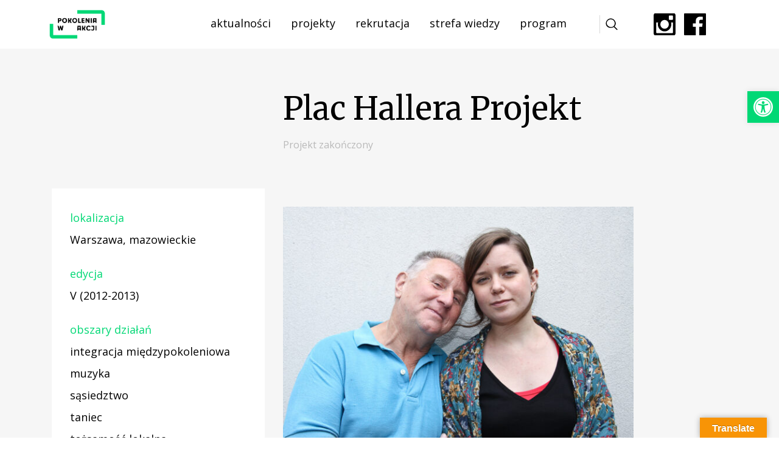

--- FILE ---
content_type: text/html; charset=UTF-8
request_url: https://seniorzywakcji.pl/projekty/plac-hallera-projekt/
body_size: 18609
content:

<!DOCTYPE html>
<!--[if IE 7]>
<html class="ie ie7" lang="pl-PL">
<![endif]-->
<!--[if IE 8]>
<html class="ie ie8" lang="pl-PL">
<![endif]-->
<!--[if !(IE 7) | !(IE 8)  ]><!-->

<html lang="pl-PL">
<!--<![endif]-->

<head>

<script>
    !function(t,e){var o,n,p,r;e.__SV||(window.posthog=e,e._i=[],e.init=function(i,s,a){function g(t,e){var o=e.split(".");2==o.length&&(t=t[o[0]],e=o[1]),t[e]=function(){t.push([e].concat(Array.prototype.slice.call(arguments,0)))}}(p=t.createElement("script")).type="text/javascript",p.crossOrigin="anonymous",p.async=!0,p.src=s.api_host.replace(".i.posthog.com","-assets.i.posthog.com")+"/static/array.js",(r=t.getElementsByTagName("script")[0]).parentNode.insertBefore(p,r);var u=e;for(void 0!==a?u=e[a]=[]:a="posthog",u.people=u.people||[],u.toString=function(t){var e="posthog";return"posthog"!==a&&(e+="."+a),t||(e+=" (stub)"),e},u.people.toString=function(){return u.toString(1)+".people (stub)"},o="init capture register register_once register_for_session unregister unregister_for_session getFeatureFlag getFeatureFlagPayload isFeatureEnabled reloadFeatureFlags updateEarlyAccessFeatureEnrollment getEarlyAccessFeatures on onFeatureFlags onSurveysLoaded onSessionId getSurveys getActiveMatchingSurveys renderSurvey canRenderSurvey identify setPersonProperties group resetGroups setPersonPropertiesForFlags resetPersonPropertiesForFlags setGroupPropertiesForFlags resetGroupPropertiesForFlags reset get_distinct_id getGroups get_session_id get_session_replay_url alias set_config startSessionRecording stopSessionRecording sessionRecordingStarted captureException loadToolbar get_property getSessionProperty createPersonProfile opt_in_capturing opt_out_capturing has_opted_in_capturing has_opted_out_capturing clear_opt_in_out_capturing debug getPageViewId captureTraceFeedback captureTraceMetric".split(" "),n=0;n<o.length;n++)g(u,o[n]);e._i.push([i,s,a])},e.__SV=1)}(document,window.posthog||[]);
    posthog.init('phc_UmxB7rkwxtIFKamY9lQ5SXDZAEwDeBJTPKhB3kwjNmD', {
        api_host: 'https://eu.i.posthog.com',
        person_profiles: 'identified_only', // or 'always' to create profiles for anonymous users as well
    })
</script>
	
<!-- Google tag (gtag.js) -->
<script async src="https://www.googletagmanager.com/gtag/js?id=AW-529090894"></script>
<script>
  window.dataLayer = window.dataLayer || [];
  function gtag(){dataLayer.push(arguments);}
  gtag('js', new Date());

  gtag('config', 'AW-529090894');
</script>

<!-- Google tag (gtag.js) -->

	<!-- Google tag (gtag.js) event -->
<script>
  gtag('event', 'newsletter_send_form', {
    // <event_parameters>
  });
</script>
	


	

<meta charset="UTF-8" />
<meta name="viewport" content="width=device-width, initial-scale=1.0" />
<meta name="format-detection" content="telephone=no">

<title>Pokolenia w Akcji &raquo; Plac Hallera Projekt</title>
<link rel="profile" href="https://gmpg.org/xfn/11" />
<link rel="pingback" href="https://pokoleniawakcji.pl/xmlrpc.php" />
<link rel="shortcut icon" href="https://pokoleniawakcji.pl/wp-content/themes/fixmypage/images/favicon.png" />

<!--[if lt IE 9]>
<script src="https://pokoleniawakcji.pl/wp-content/themes/twentysixteen/js/html5.js" type="text/javascript"></script>
<![endif]-->

<script>
(function(html){html.className = html.className.replace(/\bno-js\b/,'js')})(document.documentElement);
//# sourceURL=twentysixteen_javascript_detection
</script>
<title>Plac Hallera Projekt &#8211; Pokolenia w Akcji</title>
<meta name='robots' content='max-image-preview:large' />

<!-- Google Tag Manager for WordPress by gtm4wp.com -->
<script data-cfasync="false" data-pagespeed-no-defer>
	var gtm4wp_datalayer_name = "dataLayer";
	var dataLayer = dataLayer || [];
</script>
<!-- End Google Tag Manager for WordPress by gtm4wp.com --><!-- Znacznik Google (gtag.js) tryb zgody dataLayer dodany przez Site Kit -->
<script id="google_gtagjs-js-consent-mode-data-layer">
window.dataLayer = window.dataLayer || [];function gtag(){dataLayer.push(arguments);}
gtag('consent', 'default', {"ad_personalization":"denied","ad_storage":"denied","ad_user_data":"denied","analytics_storage":"denied","functionality_storage":"denied","security_storage":"denied","personalization_storage":"denied","region":["AT","BE","BG","CH","CY","CZ","DE","DK","EE","ES","FI","FR","GB","GR","HR","HU","IE","IS","IT","LI","LT","LU","LV","MT","NL","NO","PL","PT","RO","SE","SI","SK"],"wait_for_update":500});
window._googlesitekitConsentCategoryMap = {"statistics":["analytics_storage"],"marketing":["ad_storage","ad_user_data","ad_personalization"],"functional":["functionality_storage","security_storage"],"preferences":["personalization_storage"]};
window._googlesitekitConsents = {"ad_personalization":"denied","ad_storage":"denied","ad_user_data":"denied","analytics_storage":"denied","functionality_storage":"denied","security_storage":"denied","personalization_storage":"denied","region":["AT","BE","BG","CH","CY","CZ","DE","DK","EE","ES","FI","FR","GB","GR","HR","HU","IE","IS","IT","LI","LT","LU","LV","MT","NL","NO","PL","PT","RO","SE","SI","SK"],"wait_for_update":500};
</script>
<!-- DataLayer trybu zgody na koniec znacznika Google (gtag.js) dodany przez Site Kit -->
<link rel='dns-prefetch' href='//pokoleniawakcji.pl' />
<link rel='dns-prefetch' href='//translate.google.com' />
<link rel='dns-prefetch' href='//cdn.canvasjs.com' />
<link rel='dns-prefetch' href='//www.googletagmanager.com' />
<link rel="alternate" type="application/rss+xml" title="Pokolenia w Akcji &raquo; Kanał z wpisami" href="https://pokoleniawakcji.pl/feed/" />
<link rel="alternate" type="application/rss+xml" title="Pokolenia w Akcji &raquo; Kanał z komentarzami" href="https://pokoleniawakcji.pl/comments/feed/" />
<link rel="alternate" title="oEmbed (JSON)" type="application/json+oembed" href="https://pokoleniawakcji.pl/wp-json/oembed/1.0/embed?url=https%3A%2F%2Fpokoleniawakcji.pl%2Fprojekty%2Fplac-hallera-projekt%2F&#038;lang=pl" />
<link rel="alternate" title="oEmbed (XML)" type="text/xml+oembed" href="https://pokoleniawakcji.pl/wp-json/oembed/1.0/embed?url=https%3A%2F%2Fpokoleniawakcji.pl%2Fprojekty%2Fplac-hallera-projekt%2F&#038;format=xml&#038;lang=pl" />
<style id='wp-img-auto-sizes-contain-inline-css'>
img:is([sizes=auto i],[sizes^="auto," i]){contain-intrinsic-size:3000px 1500px}
/*# sourceURL=wp-img-auto-sizes-contain-inline-css */
</style>
<style id='wp-emoji-styles-inline-css'>

	img.wp-smiley, img.emoji {
		display: inline !important;
		border: none !important;
		box-shadow: none !important;
		height: 1em !important;
		width: 1em !important;
		margin: 0 0.07em !important;
		vertical-align: -0.1em !important;
		background: none !important;
		padding: 0 !important;
	}
/*# sourceURL=wp-emoji-styles-inline-css */
</style>
<style id='wp-block-library-inline-css'>
:root{--wp-block-synced-color:#7a00df;--wp-block-synced-color--rgb:122,0,223;--wp-bound-block-color:var(--wp-block-synced-color);--wp-editor-canvas-background:#ddd;--wp-admin-theme-color:#007cba;--wp-admin-theme-color--rgb:0,124,186;--wp-admin-theme-color-darker-10:#006ba1;--wp-admin-theme-color-darker-10--rgb:0,107,160.5;--wp-admin-theme-color-darker-20:#005a87;--wp-admin-theme-color-darker-20--rgb:0,90,135;--wp-admin-border-width-focus:2px}@media (min-resolution:192dpi){:root{--wp-admin-border-width-focus:1.5px}}.wp-element-button{cursor:pointer}:root .has-very-light-gray-background-color{background-color:#eee}:root .has-very-dark-gray-background-color{background-color:#313131}:root .has-very-light-gray-color{color:#eee}:root .has-very-dark-gray-color{color:#313131}:root .has-vivid-green-cyan-to-vivid-cyan-blue-gradient-background{background:linear-gradient(135deg,#00d084,#0693e3)}:root .has-purple-crush-gradient-background{background:linear-gradient(135deg,#34e2e4,#4721fb 50%,#ab1dfe)}:root .has-hazy-dawn-gradient-background{background:linear-gradient(135deg,#faaca8,#dad0ec)}:root .has-subdued-olive-gradient-background{background:linear-gradient(135deg,#fafae1,#67a671)}:root .has-atomic-cream-gradient-background{background:linear-gradient(135deg,#fdd79a,#004a59)}:root .has-nightshade-gradient-background{background:linear-gradient(135deg,#330968,#31cdcf)}:root .has-midnight-gradient-background{background:linear-gradient(135deg,#020381,#2874fc)}:root{--wp--preset--font-size--normal:16px;--wp--preset--font-size--huge:42px}.has-regular-font-size{font-size:1em}.has-larger-font-size{font-size:2.625em}.has-normal-font-size{font-size:var(--wp--preset--font-size--normal)}.has-huge-font-size{font-size:var(--wp--preset--font-size--huge)}.has-text-align-center{text-align:center}.has-text-align-left{text-align:left}.has-text-align-right{text-align:right}.has-fit-text{white-space:nowrap!important}#end-resizable-editor-section{display:none}.aligncenter{clear:both}.items-justified-left{justify-content:flex-start}.items-justified-center{justify-content:center}.items-justified-right{justify-content:flex-end}.items-justified-space-between{justify-content:space-between}.screen-reader-text{border:0;clip-path:inset(50%);height:1px;margin:-1px;overflow:hidden;padding:0;position:absolute;width:1px;word-wrap:normal!important}.screen-reader-text:focus{background-color:#ddd;clip-path:none;color:#444;display:block;font-size:1em;height:auto;left:5px;line-height:normal;padding:15px 23px 14px;text-decoration:none;top:5px;width:auto;z-index:100000}html :where(.has-border-color){border-style:solid}html :where([style*=border-top-color]){border-top-style:solid}html :where([style*=border-right-color]){border-right-style:solid}html :where([style*=border-bottom-color]){border-bottom-style:solid}html :where([style*=border-left-color]){border-left-style:solid}html :where([style*=border-width]){border-style:solid}html :where([style*=border-top-width]){border-top-style:solid}html :where([style*=border-right-width]){border-right-style:solid}html :where([style*=border-bottom-width]){border-bottom-style:solid}html :where([style*=border-left-width]){border-left-style:solid}html :where(img[class*=wp-image-]){height:auto;max-width:100%}:where(figure){margin:0 0 1em}html :where(.is-position-sticky){--wp-admin--admin-bar--position-offset:var(--wp-admin--admin-bar--height,0px)}@media screen and (max-width:600px){html :where(.is-position-sticky){--wp-admin--admin-bar--position-offset:0px}}

/*# sourceURL=wp-block-library-inline-css */
</style><style id='global-styles-inline-css'>
:root{--wp--preset--aspect-ratio--square: 1;--wp--preset--aspect-ratio--4-3: 4/3;--wp--preset--aspect-ratio--3-4: 3/4;--wp--preset--aspect-ratio--3-2: 3/2;--wp--preset--aspect-ratio--2-3: 2/3;--wp--preset--aspect-ratio--16-9: 16/9;--wp--preset--aspect-ratio--9-16: 9/16;--wp--preset--color--black: #000000;--wp--preset--color--cyan-bluish-gray: #abb8c3;--wp--preset--color--white: #fff;--wp--preset--color--pale-pink: #f78da7;--wp--preset--color--vivid-red: #cf2e2e;--wp--preset--color--luminous-vivid-orange: #ff6900;--wp--preset--color--luminous-vivid-amber: #fcb900;--wp--preset--color--light-green-cyan: #7bdcb5;--wp--preset--color--vivid-green-cyan: #00d084;--wp--preset--color--pale-cyan-blue: #8ed1fc;--wp--preset--color--vivid-cyan-blue: #0693e3;--wp--preset--color--vivid-purple: #9b51e0;--wp--preset--color--dark-gray: #1a1a1a;--wp--preset--color--medium-gray: #686868;--wp--preset--color--light-gray: #e5e5e5;--wp--preset--color--blue-gray: #4d545c;--wp--preset--color--bright-blue: #007acc;--wp--preset--color--light-blue: #9adffd;--wp--preset--color--dark-brown: #402b30;--wp--preset--color--medium-brown: #774e24;--wp--preset--color--dark-red: #640c1f;--wp--preset--color--bright-red: #ff675f;--wp--preset--color--yellow: #ffef8e;--wp--preset--gradient--vivid-cyan-blue-to-vivid-purple: linear-gradient(135deg,rgb(6,147,227) 0%,rgb(155,81,224) 100%);--wp--preset--gradient--light-green-cyan-to-vivid-green-cyan: linear-gradient(135deg,rgb(122,220,180) 0%,rgb(0,208,130) 100%);--wp--preset--gradient--luminous-vivid-amber-to-luminous-vivid-orange: linear-gradient(135deg,rgb(252,185,0) 0%,rgb(255,105,0) 100%);--wp--preset--gradient--luminous-vivid-orange-to-vivid-red: linear-gradient(135deg,rgb(255,105,0) 0%,rgb(207,46,46) 100%);--wp--preset--gradient--very-light-gray-to-cyan-bluish-gray: linear-gradient(135deg,rgb(238,238,238) 0%,rgb(169,184,195) 100%);--wp--preset--gradient--cool-to-warm-spectrum: linear-gradient(135deg,rgb(74,234,220) 0%,rgb(151,120,209) 20%,rgb(207,42,186) 40%,rgb(238,44,130) 60%,rgb(251,105,98) 80%,rgb(254,248,76) 100%);--wp--preset--gradient--blush-light-purple: linear-gradient(135deg,rgb(255,206,236) 0%,rgb(152,150,240) 100%);--wp--preset--gradient--blush-bordeaux: linear-gradient(135deg,rgb(254,205,165) 0%,rgb(254,45,45) 50%,rgb(107,0,62) 100%);--wp--preset--gradient--luminous-dusk: linear-gradient(135deg,rgb(255,203,112) 0%,rgb(199,81,192) 50%,rgb(65,88,208) 100%);--wp--preset--gradient--pale-ocean: linear-gradient(135deg,rgb(255,245,203) 0%,rgb(182,227,212) 50%,rgb(51,167,181) 100%);--wp--preset--gradient--electric-grass: linear-gradient(135deg,rgb(202,248,128) 0%,rgb(113,206,126) 100%);--wp--preset--gradient--midnight: linear-gradient(135deg,rgb(2,3,129) 0%,rgb(40,116,252) 100%);--wp--preset--font-size--small: 13px;--wp--preset--font-size--medium: 20px;--wp--preset--font-size--large: 36px;--wp--preset--font-size--x-large: 42px;--wp--preset--spacing--20: 0.44rem;--wp--preset--spacing--30: 0.67rem;--wp--preset--spacing--40: 1rem;--wp--preset--spacing--50: 1.5rem;--wp--preset--spacing--60: 2.25rem;--wp--preset--spacing--70: 3.38rem;--wp--preset--spacing--80: 5.06rem;--wp--preset--shadow--natural: 6px 6px 9px rgba(0, 0, 0, 0.2);--wp--preset--shadow--deep: 12px 12px 50px rgba(0, 0, 0, 0.4);--wp--preset--shadow--sharp: 6px 6px 0px rgba(0, 0, 0, 0.2);--wp--preset--shadow--outlined: 6px 6px 0px -3px rgb(255, 255, 255), 6px 6px rgb(0, 0, 0);--wp--preset--shadow--crisp: 6px 6px 0px rgb(0, 0, 0);}:where(.is-layout-flex){gap: 0.5em;}:where(.is-layout-grid){gap: 0.5em;}body .is-layout-flex{display: flex;}.is-layout-flex{flex-wrap: wrap;align-items: center;}.is-layout-flex > :is(*, div){margin: 0;}body .is-layout-grid{display: grid;}.is-layout-grid > :is(*, div){margin: 0;}:where(.wp-block-columns.is-layout-flex){gap: 2em;}:where(.wp-block-columns.is-layout-grid){gap: 2em;}:where(.wp-block-post-template.is-layout-flex){gap: 1.25em;}:where(.wp-block-post-template.is-layout-grid){gap: 1.25em;}.has-black-color{color: var(--wp--preset--color--black) !important;}.has-cyan-bluish-gray-color{color: var(--wp--preset--color--cyan-bluish-gray) !important;}.has-white-color{color: var(--wp--preset--color--white) !important;}.has-pale-pink-color{color: var(--wp--preset--color--pale-pink) !important;}.has-vivid-red-color{color: var(--wp--preset--color--vivid-red) !important;}.has-luminous-vivid-orange-color{color: var(--wp--preset--color--luminous-vivid-orange) !important;}.has-luminous-vivid-amber-color{color: var(--wp--preset--color--luminous-vivid-amber) !important;}.has-light-green-cyan-color{color: var(--wp--preset--color--light-green-cyan) !important;}.has-vivid-green-cyan-color{color: var(--wp--preset--color--vivid-green-cyan) !important;}.has-pale-cyan-blue-color{color: var(--wp--preset--color--pale-cyan-blue) !important;}.has-vivid-cyan-blue-color{color: var(--wp--preset--color--vivid-cyan-blue) !important;}.has-vivid-purple-color{color: var(--wp--preset--color--vivid-purple) !important;}.has-black-background-color{background-color: var(--wp--preset--color--black) !important;}.has-cyan-bluish-gray-background-color{background-color: var(--wp--preset--color--cyan-bluish-gray) !important;}.has-white-background-color{background-color: var(--wp--preset--color--white) !important;}.has-pale-pink-background-color{background-color: var(--wp--preset--color--pale-pink) !important;}.has-vivid-red-background-color{background-color: var(--wp--preset--color--vivid-red) !important;}.has-luminous-vivid-orange-background-color{background-color: var(--wp--preset--color--luminous-vivid-orange) !important;}.has-luminous-vivid-amber-background-color{background-color: var(--wp--preset--color--luminous-vivid-amber) !important;}.has-light-green-cyan-background-color{background-color: var(--wp--preset--color--light-green-cyan) !important;}.has-vivid-green-cyan-background-color{background-color: var(--wp--preset--color--vivid-green-cyan) !important;}.has-pale-cyan-blue-background-color{background-color: var(--wp--preset--color--pale-cyan-blue) !important;}.has-vivid-cyan-blue-background-color{background-color: var(--wp--preset--color--vivid-cyan-blue) !important;}.has-vivid-purple-background-color{background-color: var(--wp--preset--color--vivid-purple) !important;}.has-black-border-color{border-color: var(--wp--preset--color--black) !important;}.has-cyan-bluish-gray-border-color{border-color: var(--wp--preset--color--cyan-bluish-gray) !important;}.has-white-border-color{border-color: var(--wp--preset--color--white) !important;}.has-pale-pink-border-color{border-color: var(--wp--preset--color--pale-pink) !important;}.has-vivid-red-border-color{border-color: var(--wp--preset--color--vivid-red) !important;}.has-luminous-vivid-orange-border-color{border-color: var(--wp--preset--color--luminous-vivid-orange) !important;}.has-luminous-vivid-amber-border-color{border-color: var(--wp--preset--color--luminous-vivid-amber) !important;}.has-light-green-cyan-border-color{border-color: var(--wp--preset--color--light-green-cyan) !important;}.has-vivid-green-cyan-border-color{border-color: var(--wp--preset--color--vivid-green-cyan) !important;}.has-pale-cyan-blue-border-color{border-color: var(--wp--preset--color--pale-cyan-blue) !important;}.has-vivid-cyan-blue-border-color{border-color: var(--wp--preset--color--vivid-cyan-blue) !important;}.has-vivid-purple-border-color{border-color: var(--wp--preset--color--vivid-purple) !important;}.has-vivid-cyan-blue-to-vivid-purple-gradient-background{background: var(--wp--preset--gradient--vivid-cyan-blue-to-vivid-purple) !important;}.has-light-green-cyan-to-vivid-green-cyan-gradient-background{background: var(--wp--preset--gradient--light-green-cyan-to-vivid-green-cyan) !important;}.has-luminous-vivid-amber-to-luminous-vivid-orange-gradient-background{background: var(--wp--preset--gradient--luminous-vivid-amber-to-luminous-vivid-orange) !important;}.has-luminous-vivid-orange-to-vivid-red-gradient-background{background: var(--wp--preset--gradient--luminous-vivid-orange-to-vivid-red) !important;}.has-very-light-gray-to-cyan-bluish-gray-gradient-background{background: var(--wp--preset--gradient--very-light-gray-to-cyan-bluish-gray) !important;}.has-cool-to-warm-spectrum-gradient-background{background: var(--wp--preset--gradient--cool-to-warm-spectrum) !important;}.has-blush-light-purple-gradient-background{background: var(--wp--preset--gradient--blush-light-purple) !important;}.has-blush-bordeaux-gradient-background{background: var(--wp--preset--gradient--blush-bordeaux) !important;}.has-luminous-dusk-gradient-background{background: var(--wp--preset--gradient--luminous-dusk) !important;}.has-pale-ocean-gradient-background{background: var(--wp--preset--gradient--pale-ocean) !important;}.has-electric-grass-gradient-background{background: var(--wp--preset--gradient--electric-grass) !important;}.has-midnight-gradient-background{background: var(--wp--preset--gradient--midnight) !important;}.has-small-font-size{font-size: var(--wp--preset--font-size--small) !important;}.has-medium-font-size{font-size: var(--wp--preset--font-size--medium) !important;}.has-large-font-size{font-size: var(--wp--preset--font-size--large) !important;}.has-x-large-font-size{font-size: var(--wp--preset--font-size--x-large) !important;}
/*# sourceURL=global-styles-inline-css */
</style>

<style id='classic-theme-styles-inline-css'>
/*! This file is auto-generated */
.wp-block-button__link{color:#fff;background-color:#32373c;border-radius:9999px;box-shadow:none;text-decoration:none;padding:calc(.667em + 2px) calc(1.333em + 2px);font-size:1.125em}.wp-block-file__button{background:#32373c;color:#fff;text-decoration:none}
/*# sourceURL=/wp-includes/css/classic-themes.min.css */
</style>
<link rel='stylesheet' id='contact-form-7-css' href='https://pokoleniawakcji.pl/wp-content/plugins/contact-form-7/includes/css/styles.css?ver=6.1.4' media='all' />
<link rel='stylesheet' id='wpcdt-public-css-css' href='https://pokoleniawakcji.pl/wp-content/plugins/countdown-timer-ultimate/assets/css/wpcdt-public.css?ver=2.6.9' media='all' />
<link rel='stylesheet' id='google-language-translator-css' href='https://pokoleniawakcji.pl/wp-content/plugins/google-language-translator/css/style.css?ver=6.0.20' media='' />
<link rel='stylesheet' id='glt-toolbar-styles-css' href='https://pokoleniawakcji.pl/wp-content/plugins/google-language-translator/css/toolbar.css?ver=6.0.20' media='' />
<link rel='stylesheet' id='mailerlite_forms.css-css' href='https://pokoleniawakcji.pl/wp-content/plugins/official-mailerlite-sign-up-forms/assets/css/mailerlite_forms.css?ver=1.7.14' media='all' />
<link rel='stylesheet' id='page-list-style-css' href='https://pokoleniawakcji.pl/wp-content/plugins/page-list/css/page-list.css?ver=5.9' media='all' />
<link rel='stylesheet' id='searchandfilter-css' href='https://pokoleniawakcji.pl/wp-content/plugins/search-filter/style.css?ver=1' media='all' />
<link rel='stylesheet' id='dashicons-css' href='https://pokoleniawakcji.pl/wp-includes/css/dashicons.min.css?ver=6.9' media='all' />
<link rel='stylesheet' id='admin-bar-css' href='https://pokoleniawakcji.pl/wp-includes/css/admin-bar.min.css?ver=6.9' media='all' />
<style id='admin-bar-inline-css'>

    .canvasjs-chart-credit{
        display: none !important;
    }
    #vtrtsFreeChart canvas {
    border-radius: 6px;
}

.vtrts-free-adminbar-weekly-title {
    font-weight: bold;
    font-size: 14px;
    color: #fff;
    margin-bottom: 6px;
}

        #wpadminbar #wp-admin-bar-vtrts_free_top_button .ab-icon:before {
            content: "\f185";
            color: #1DAE22;
            top: 3px;
        }
    #wp-admin-bar-vtrts_pro_top_button .ab-item {
        min-width: 180px;
    }
    .vtrts-free-adminbar-dropdown {
        min-width: 420px ;
        padding: 18px 18px 12px 18px;
        background: #23282d;
        color: #fff;
        border-radius: 8px;
        box-shadow: 0 4px 24px rgba(0,0,0,0.15);
        margin-top: 10px;
    }
    .vtrts-free-adminbar-grid {
        display: grid;
        grid-template-columns: 1fr 1fr;
        gap: 18px 18px; /* row-gap column-gap */
        margin-bottom: 18px;
    }
    .vtrts-free-adminbar-card {
        background: #2c3338;
        border-radius: 8px;
        padding: 18px 18px 12px 18px;
        box-shadow: 0 2px 8px rgba(0,0,0,0.07);
        display: flex;
        flex-direction: column;
        align-items: flex-start;
    }
    /* Extra margin for the right column */
    .vtrts-free-adminbar-card:nth-child(2),
    .vtrts-free-adminbar-card:nth-child(4) {
        margin-left: 10px !important;
        padding-left: 10px !important;
                padding-top: 6px !important;

        margin-right: 10px !important;
        padding-right : 10px !important;
        margin-top: 10px !important;
    }
    .vtrts-free-adminbar-card:nth-child(1),
    .vtrts-free-adminbar-card:nth-child(3) {
        margin-left: 10px !important;
        padding-left: 10px !important;
                padding-top: 6px !important;

        margin-top: 10px !important;
                padding-right : 10px !important;

    }
    /* Extra margin for the bottom row */
    .vtrts-free-adminbar-card:nth-child(3),
    .vtrts-free-adminbar-card:nth-child(4) {
        margin-top: 6px !important;
        padding-top: 6px !important;
        margin-top: 10px !important;
    }
    .vtrts-free-adminbar-card-title {
        font-size: 14px;
        font-weight: 800;
        margin-bottom: 6px;
        color: #fff;
    }
    .vtrts-free-adminbar-card-value {
        font-size: 22px;
        font-weight: bold;
        color: #1DAE22;
        margin-bottom: 4px;
    }
    .vtrts-free-adminbar-card-sub {
        font-size: 12px;
        color: #aaa;
    }
    .vtrts-free-adminbar-btn-wrap {
        text-align: center;
        margin-top: 8px;
    }

    #wp-admin-bar-vtrts_free_top_button .ab-item{
    min-width: 80px !important;
        padding: 0px !important;
    .vtrts-free-adminbar-btn {
        display: inline-block;
        background: #1DAE22;
        color: #fff !important;
        font-weight: bold;
        padding: 8px 28px;
        border-radius: 6px;
        text-decoration: none;
        font-size: 15px;
        transition: background 0.2s;
        margin-top: 8px;
    }
    .vtrts-free-adminbar-btn:hover {
        background: #15991b;
        color: #fff !important;
    }

    .vtrts-free-adminbar-dropdown-wrap { min-width: 0; padding: 0; }
    #wpadminbar #wp-admin-bar-vtrts_free_top_button .vtrts-free-adminbar-dropdown { display: none; position: absolute; left: 0; top: 100%; z-index: 99999; }
    #wpadminbar #wp-admin-bar-vtrts_free_top_button:hover .vtrts-free-adminbar-dropdown { display: block; }
    
        .ab-empty-item #wp-admin-bar-vtrts_free_top_button-default .ab-empty-item{
    height:0px !important;
    padding :0px !important;
     }
            #wpadminbar .quicklinks .ab-empty-item{
        padding:0px !important;
    }
    .vtrts-free-adminbar-dropdown {
    min-width: 420px;
    padding: 18px 18px 12px 18px;
    background: #23282d;
    color: #fff;
    border-radius: 12px; /* more rounded */
    box-shadow: 0 8px 32px rgba(0,0,0,0.25); /* deeper shadow */
    margin-top: 10px;
}

.vtrts-free-adminbar-btn-wrap {
    text-align: center;
    margin-top: 18px; /* more space above */
}

.vtrts-free-adminbar-btn {
    display: inline-block;
    background: #1DAE22;
    color: #fff !important;
    font-weight: bold;
    padding: 5px 22px;
    border-radius: 8px;
    text-decoration: none;
    font-size: 17px;
    transition: background 0.2s, box-shadow 0.2s;
    margin-top: 8px;
    box-shadow: 0 2px 8px rgba(29,174,34,0.15);
    text-align: center;
    line-height: 1.6;
    
}
.vtrts-free-adminbar-btn:hover {
    background: #15991b;
    color: #fff !important;
    box-shadow: 0 4px 16px rgba(29,174,34,0.25);
}
    


/*# sourceURL=admin-bar-inline-css */
</style>
<link rel='stylesheet' id='pojo-a11y-css' href='https://pokoleniawakcji.pl/wp-content/plugins/pojo-accessibility/modules/legacy/assets/css/style.min.css?ver=1.0.0' media='all' />
<link rel='stylesheet' id='bootstrap-css-css' href='https://pokoleniawakcji.pl/wp-content/themes/fixmypage/css/bootstrap.min.css' media='all' />
<link rel='stylesheet' id='twentysixteen-fonts-css' href='https://pokoleniawakcji.pl/wp-content/themes/twentysixteen/fonts/merriweather-plus-inconsolata.css?ver=20230328' media='all' />
<link rel='stylesheet' id='genericons-css' href='https://pokoleniawakcji.pl/wp-content/themes/twentysixteen/genericons/genericons.css?ver=20251101' media='all' />
<link rel='stylesheet' id='twentysixteen-style-css' href='https://pokoleniawakcji.pl/wp-content/themes/fixmypage/style.css?ver=20251202' media='all' />
<link rel='stylesheet' id='twentysixteen-block-style-css' href='https://pokoleniawakcji.pl/wp-content/themes/twentysixteen/css/blocks.css?ver=20240817' media='all' />
<link rel='stylesheet' id='wps-visitor-style-css' href='https://pokoleniawakcji.pl/wp-content/plugins/wps-visitor-counter/styles/css/default.css?ver=2' media='all' />
<script id="ahc_front_js-js-extra">
var ahc_ajax_front = {"ajax_url":"https://pokoleniawakcji.pl/wp-admin/admin-ajax.php","plugin_url":"https://pokoleniawakcji.pl/wp-content/plugins/visitors-traffic-real-time-statistics/","page_id":"1805","page_title":"Plac Hallera Projekt","post_type":"projekty"};
//# sourceURL=ahc_front_js-js-extra
</script>
<script src="https://pokoleniawakcji.pl/wp-content/plugins/visitors-traffic-real-time-statistics/js/front.js?ver=6.9" id="ahc_front_js-js"></script>
<script src="https://pokoleniawakcji.pl/wp-includes/js/jquery/jquery.min.js?ver=3.7.1" id="jquery-core-js"></script>
<script src="https://pokoleniawakcji.pl/wp-includes/js/jquery/jquery-migrate.min.js?ver=3.4.1" id="jquery-migrate-js"></script>
<script src="https://pokoleniawakcji.pl/wp-content/themes/fixmypage/js/onLoad.js?ver=6.9" id="onLoad-js"></script>
<script id="twentysixteen-script-js-extra">
var screenReaderText = {"expand":"rozwi\u0144 menu potomne","collapse":"zwi\u0144 menu potomne"};
//# sourceURL=twentysixteen-script-js-extra
</script>
<script src="https://pokoleniawakcji.pl/wp-content/themes/twentysixteen/js/functions.js?ver=20230629" id="twentysixteen-script-js" defer data-wp-strategy="defer"></script>

<!-- Fragment znacznika Google (gtag.js) dodany przez Site Kit -->
<!-- Fragment Google Analytics dodany przez Site Kit -->
<!-- Fragment reklamy Google dodany przez Site Kit -->
<script src="https://www.googletagmanager.com/gtag/js?id=GT-MJBV6RQ" id="google_gtagjs-js" async></script>
<script id="google_gtagjs-js-after">
window.dataLayer = window.dataLayer || [];function gtag(){dataLayer.push(arguments);}
gtag("set","linker",{"domains":["pokoleniawakcji.pl"]});
gtag("js", new Date());
gtag("set", "developer_id.dZTNiMT", true);
gtag("config", "GT-MJBV6RQ");
gtag("config", "AW-529090894");
 window._googlesitekit = window._googlesitekit || {}; window._googlesitekit.throttledEvents = []; window._googlesitekit.gtagEvent = (name, data) => { var key = JSON.stringify( { name, data } ); if ( !! window._googlesitekit.throttledEvents[ key ] ) { return; } window._googlesitekit.throttledEvents[ key ] = true; setTimeout( () => { delete window._googlesitekit.throttledEvents[ key ]; }, 5 ); gtag( "event", name, { ...data, event_source: "site-kit" } ); }; 
//# sourceURL=google_gtagjs-js-after
</script>
<script id="wps-js-extra">
var wpspagevisit = {"ajaxurl":"https://pokoleniawakcji.pl/wp-admin/admin-ajax.php","ajax_nonce":"dfdac031af"};
//# sourceURL=wps-js-extra
</script>
<script src="https://pokoleniawakcji.pl/wp-content/plugins/wps-visitor-counter/styles/js/custom.js?ver=1" id="wps-js"></script>
<link rel="https://api.w.org/" href="https://pokoleniawakcji.pl/wp-json/" /><link rel="EditURI" type="application/rsd+xml" title="RSD" href="https://pokoleniawakcji.pl/xmlrpc.php?rsd" />
<meta name="generator" content="WordPress 6.9" />
<link rel="canonical" href="https://pokoleniawakcji.pl/projekty/plac-hallera-projekt/" />
<link rel='shortlink' href='https://pokoleniawakcji.pl/?p=1805' />
<style>p.hello{font-size:12px;color:darkgray;}#google_language_translator,#flags{text-align:left;}#google_language_translator,#language{clear:both;width:160px;text-align:right;}#language{float:right;}#flags{text-align:right;width:165px;float:right;clear:right;}#flags ul{float:right!important;}p.hello{text-align:right;float:right;clear:both;}.glt-clear{height:0px;clear:both;margin:0px;padding:0px;}#flags{width:165px;}#flags a{display:inline-block;margin-left:2px;}#google_language_translator a{display:none!important;}div.skiptranslate.goog-te-gadget{display:inline!important;}.goog-te-gadget{color:transparent!important;}.goog-te-gadget{font-size:0px!important;}.goog-branding{display:none;}.goog-tooltip{display: none!important;}.goog-tooltip:hover{display: none!important;}.goog-text-highlight{background-color:transparent!important;border:none!important;box-shadow:none!important;}#google_language_translator select.goog-te-combo{color:#32373c;}div.skiptranslate{display:none!important;}body{top:0px!important;}#goog-gt-{display:none!important;}font font{background-color:transparent!important;box-shadow:none!important;position:initial!important;}#glt-translate-trigger > span{color:#ffffff;}#glt-translate-trigger{background:#f89406;}.goog-te-gadget .goog-te-combo{width:150px;}</style><meta name="generator" content="Site Kit by Google 1.170.0" />        <!-- MailerLite Universal -->
        <script>
            (function(w,d,e,u,f,l,n){w[f]=w[f]||function(){(w[f].q=w[f].q||[])
                .push(arguments);},l=d.createElement(e),l.async=1,l.src=u,
                n=d.getElementsByTagName(e)[0],n.parentNode.insertBefore(l,n);})
            (window,document,'script','https://assets.mailerlite.com/js/universal.js','ml');
            ml('account', '805236');
            ml('enablePopups', true);
        </script>
        <!-- End MailerLite Universal -->
        
<!-- Google Tag Manager for WordPress by gtm4wp.com -->
<!-- GTM Container placement set to automatic -->
<script data-cfasync="false" data-pagespeed-no-defer>
	var dataLayer_content = {"pagePostType":"projekty","pagePostType2":"single-projekty","pagePostAuthor":"fixmypage"};
	dataLayer.push( dataLayer_content );
</script>
<script data-cfasync="false" data-pagespeed-no-defer>
(function(w,d,s,l,i){w[l]=w[l]||[];w[l].push({'gtm.start':
new Date().getTime(),event:'gtm.js'});var f=d.getElementsByTagName(s)[0],
j=d.createElement(s),dl=l!='dataLayer'?'&l='+l:'';j.async=true;j.src=
'//www.googletagmanager.com/gtm.js?id='+i+dl;f.parentNode.insertBefore(j,f);
})(window,document,'script','dataLayer','GTM-WP3J5ZBG');
</script>
<!-- End Google Tag Manager for WordPress by gtm4wp.com --><style type="text/css">
#pojo-a11y-toolbar .pojo-a11y-toolbar-toggle a{ background-color: #00d875;	color: #ffffff;}
#pojo-a11y-toolbar .pojo-a11y-toolbar-overlay, #pojo-a11y-toolbar .pojo-a11y-toolbar-overlay ul.pojo-a11y-toolbar-items.pojo-a11y-links{ border-color: #00d875;}
body.pojo-a11y-focusable a:focus{ outline-style: solid !important;	outline-width: 1px !important;	outline-color: #FF0000 !important;}
#pojo-a11y-toolbar{ top: 150px !important;}
#pojo-a11y-toolbar .pojo-a11y-toolbar-overlay{ background-color: #ffffff;}
#pojo-a11y-toolbar .pojo-a11y-toolbar-overlay ul.pojo-a11y-toolbar-items li.pojo-a11y-toolbar-item a, #pojo-a11y-toolbar .pojo-a11y-toolbar-overlay p.pojo-a11y-toolbar-title{ color: #333333;}
#pojo-a11y-toolbar .pojo-a11y-toolbar-overlay ul.pojo-a11y-toolbar-items li.pojo-a11y-toolbar-item a.active{ background-color: #00d875;	color: #ffffff;}
@media (max-width: 767px) { #pojo-a11y-toolbar { top: 75px !important; } }</style><style>.recentcomments a{display:inline !important;padding:0 !important;margin:0 !important;}</style><link rel="icon" href="https://pokoleniawakcji.pl/wp-content/uploads/2025/03/cropped-pkwakcji-32x32.webp" sizes="32x32" />
<link rel="icon" href="https://pokoleniawakcji.pl/wp-content/uploads/2025/03/cropped-pkwakcji-192x192.webp" sizes="192x192" />
<link rel="apple-touch-icon" href="https://pokoleniawakcji.pl/wp-content/uploads/2025/03/cropped-pkwakcji-180x180.webp" />
<meta name="msapplication-TileImage" content="https://pokoleniawakcji.pl/wp-content/uploads/2025/03/cropped-pkwakcji-270x270.webp" />
		<style id="wp-custom-css">
			.fSingleIdeaDesc p {
	margin-bottom: 20px;
}		</style>
						
</head>


<body data-rsssl=1 class="wp-singular projekty-template-default single single-projekty postid-1805 wp-embed-responsive wp-theme-twentysixteen wp-child-theme-fixmypage language-pl group-blog">

<div id="flags" class="size18"><ul id="sortable" class="ui-sortable" style="float:left"><li id='English'><a href='#' title='English' class='nturl notranslate en flag united-states'></a></li><li id='Polish'><a href='#' title='Polish' class='nturl notranslate pl flag Polish'></a></li><li id='Ukrainian'><a href='#' title='Ukrainian' class='nturl notranslate uk flag Ukrainian'></a></li></ul></div><div id="google_language_translator" class="default-language-pl"></div>

	<div class="fStartDim"></div>

	<div class="fMenuIcon">
			<div id="nav-icon1">
			  <span></span>
			  <span></span>
			  <span></span>
			</div>
	</div>
	
	<div class="fHeader">
			
			<div class="container">
				<div class="row">
					<div class="fLogo">
						<a class="fBlock" href="https://pokoleniawakcji.pl"></a>
					</div>
					<div class="fMenu">
							<div class="Menu 1"><ul id="menu-menu-top-pl" class="menu"><li id="menu-item-26" class="menu-item menu-item-type-post_type menu-item-object-page menu-item-26"><a href="https://pokoleniawakcji.pl/aktualnosci/" data-ps2id-api="true">Aktualności</a></li>
<li id="menu-item-509" class="menu-item menu-item-type-post_type menu-item-object-page menu-item-509"><a href="https://pokoleniawakcji.pl/projekty/" data-ps2id-api="true">Projekty</a></li>
<li id="menu-item-5499" class="menu-item menu-item-type-post_type menu-item-object-page menu-item-5499"><a href="https://pokoleniawakcji.pl/rekrutacja/" data-ps2id-api="true">Rekrutacja</a></li>
<li id="menu-item-556" class="menu-item menu-item-type-post_type menu-item-object-page menu-item-556"><a href="https://pokoleniawakcji.pl/strefawiedzy/" data-ps2id-api="true">Strefa wiedzy</a></li>
<li id="menu-item-507" class="menu-item menu-item-type-post_type menu-item-object-page menu-item-has-children menu-item-507"><a href="https://pokoleniawakcji.pl/o-programie/" data-ps2id-api="true">Program</a>
<ul class="sub-menu">
	<li id="menu-item-574" class="menu-item menu-item-type-post_type menu-item-object-page menu-item-574"><a href="https://pokoleniawakcji.pl/o-programie/jak-pracujemy/" data-ps2id-api="true">Jak działamy</a></li>
	<li id="menu-item-575" class="menu-item menu-item-type-post_type menu-item-object-page menu-item-575"><a href="https://pokoleniawakcji.pl/o-programie/nasz-cel/" data-ps2id-api="true">Nasz cel</a></li>
	<li id="menu-item-566" class="menu-item menu-item-type-post_type menu-item-object-page menu-item-566"><a href="https://pokoleniawakcji.pl/o-programie/zespol/" data-ps2id-api="true">Zespół</a></li>
	<li id="menu-item-576" class="menu-item menu-item-type-post_type menu-item-object-page menu-item-576"><a href="https://pokoleniawakcji.pl/o-programie/ambasadorzy-i-ambasadorki/" data-ps2id-api="true">Klub Ambasadorów</a></li>
	<li id="menu-item-729" class="menu-item menu-item-type-post_type menu-item-object-page menu-item-729"><a href="https://pokoleniawakcji.pl/kontakt/" data-ps2id-api="true">Kontakt</a></li>
	<li id="menu-item-2210" class="menu-item menu-item-type-post_type menu-item-object-page menu-item-2210"><a href="https://pokoleniawakcji.pl/dla-mediow/" data-ps2id-api="true">media</a></li>
	<li id="menu-item-3027" class="menu-item menu-item-type-post_type menu-item-object-page menu-item-3027"><a href="https://pokoleniawakcji.pl/do-pobrania/" data-ps2id-api="true">Do pobrania</a></li>
	<li id="menu-item-752" class="menu-item menu-item-type-post_type menu-item-object-page menu-item-752"><a href="https://pokoleniawakcji.pl/o-nas/" data-ps2id-api="true">O nas</a></li>
</ul>
</li>
</ul></div>							
							<div class="fSearchIcon"></div>
							<div class="fSearchForm">
								<div class="fSearchFormContent">
									
<form role="search" method="get" class="search-form" action="https://pokoleniawakcji.pl/">
	<label>
		<span class="screen-reader-text">
			Szukaj:		</span>
		<input type="search" class="search-field" placeholder="Szukaj &hellip;" value="" name="s" />
	</label>
	<button type="submit" class="search-submit"><span class="screen-reader-text">
		Szukaj	</span></button>
</form>
								</div>
								<div class="fSearchTags">
									
								<a class="fTagCTA" href="https://pokoleniawakcji.pl/obszary-dzialan/turystyka/">turystyka</a><a class="fTagCTA" href="https://pokoleniawakcji.pl/obszary-dzialan/moda/">moda</a><a class="fTagCTA" href="https://pokoleniawakcji.pl/obszary-dzialan/kobiety/">kobiety</a><a class="fTagCTA" href="https://pokoleniawakcji.pl/obszary-dzialan/wolontariat/">wolontariat</a><a class="fTagCTA" href="https://pokoleniawakcji.pl/obszary-dzialan/gry-i-zabawy/">gry i zabawy</a><a class="fTagCTA" href="https://pokoleniawakcji.pl/obszary-dzialan/wspomnienia/">wspomnienia</a><a class="fTagCTA" href="https://pokoleniawakcji.pl/obszary-dzialan/archiwum/">archiwum</a><a class="fTagCTA" href="https://pokoleniawakcji.pl/obszary-dzialan/kabaret/">kabaret</a><a class="fTagCTA" href="https://pokoleniawakcji.pl/obszary-dzialan/spiew/">śpiew</a><a class="fTagCTA" href="https://pokoleniawakcji.pl/obszary-dzialan/aktywizacja-zawodowa-seniorow/">aktywizacja zawodowa seniorów</a><a class="fTagCTA" href="https://pokoleniawakcji.pl/obszary-dzialan/dzialania-obywatelskie/">działania obywatelskie</a><a class="fTagCTA" href="https://pokoleniawakcji.pl/obszary-dzialan/ekologia/">ekologia</a><a class="fTagCTA" href="https://pokoleniawakcji.pl/obszary-dzialan/film/">film</a><a class="fTagCTA" href="https://pokoleniawakcji.pl/obszary-dzialan/fotografia/">fotografia</a><a class="fTagCTA" href="https://pokoleniawakcji.pl/obszary-dzialan/historia/">historia</a><a class="fTagCTA" href="https://pokoleniawakcji.pl/obszary-dzialan/integracja/">integracja</a><a class="fTagCTA" href="https://pokoleniawakcji.pl/obszary-dzialan/integracja-miedzypokoleniowa/">integracja międzypokoleniowa</a><a class="fTagCTA" href="https://pokoleniawakcji.pl/obszary-dzialan/ksiazka/">książka</a><a class="fTagCTA" href="https://pokoleniawakcji.pl/obszary-dzialan/kuchnia/">kuchnia</a><a class="fTagCTA" href="https://pokoleniawakcji.pl/obszary-dzialan/majsterkowanie/">majsterkowanie</a><a class="fTagCTA" href="https://pokoleniawakcji.pl/obszary-dzialan/muzyka/">muzyka</a><a class="fTagCTA" href="https://pokoleniawakcji.pl/obszary-dzialan/nowe-technologie/">nowe technologie</a><a class="fTagCTA" href="https://pokoleniawakcji.pl/obszary-dzialan/pomoc-wzajemna/">pomoc wzajemna</a><a class="fTagCTA" href="https://pokoleniawakcji.pl/obszary-dzialan/port/">port</a><a class="fTagCTA" href="https://pokoleniawakcji.pl/obszary-dzialan/przyroda/">przyroda</a><a class="fTagCTA" href="https://pokoleniawakcji.pl/obszary-dzialan/rekodzielo/">rękodzieło</a><a class="fTagCTA" href="https://pokoleniawakcji.pl/obszary-dzialan/resocjalizacja/">resocjalizacja</a><a class="fTagCTA" href="https://pokoleniawakcji.pl/obszary-dzialan/rzemioslo/">rzemiosło</a><a class="fTagCTA" href="https://pokoleniawakcji.pl/obszary-dzialan/sasiedztwo/">sąsiedztwo</a><a class="fTagCTA" href="https://pokoleniawakcji.pl/obszary-dzialan/aktywnosc-fizyczna/">sport</a><a class="fTagCTA" href="https://pokoleniawakcji.pl/obszary-dzialan/sztuki-plastyczne/">sztuki plastyczne</a><a class="fTagCTA" href="https://pokoleniawakcji.pl/obszary-dzialan/taniec/">taniec</a><a class="fTagCTA" href="https://pokoleniawakcji.pl/obszary-dzialan/teatr/">teatr</a><a class="fTagCTA" href="https://pokoleniawakcji.pl/obszary-dzialan/tozsamosc-lokalna/">tożsamość lokalna</a><a class="fTagCTA" href="https://pokoleniawakcji.pl/obszary-dzialan/tradycja/">tradycja</a><a class="fTagCTA" href="https://pokoleniawakcji.pl/obszary-dzialan/wsparcie-psychologiczne/">wsparcie psychologiczne</a><a class="fTagCTA" href="https://pokoleniawakcji.pl/obszary-dzialan/wspolpraca-transgraniczna/">współpraca transgraniczna</a><a class="fTagCTA" href="https://pokoleniawakcji.pl/obszary-dzialan/wymiana-wiedzy/">wymiana wiedzy</a><a class="fTagCTA" href="https://pokoleniawakcji.pl/obszary-dzialan/wzajemna-pomoc/">wzajemna pomoc</a><a class="fTagCTA" href="https://pokoleniawakcji.pl/obszary-dzialan/zdrowie/">zdrowie</a>								</div>
								<div class="fSearchClose">x</div>
							</div>
					</div>		
				</div>
			</div>
			
			<div class="fLang">
				<ul>	<li class="lang-item lang-item-2 lang-item-pl current-lang lang-item-first"><a lang="pl-PL" hreflang="pl-PL" href="https://pokoleniawakcji.pl/projekty/plac-hallera-projekt/" aria-current="true">pl</a></li>
	<li class="lang-item lang-item-5 lang-item-en no-translation"><a lang="en-GB" hreflang="en-GB" href="https://pokoleniawakcji.pl/en/homepage/">en</a></li>
</ul>
			</div>
			<div class="fHeaderSocial fFB"><a href="https://www.facebook.com/TowarzystwoInicjatywTworczychE" target="_blank"></a></div>
			<div class="fHeaderSocial fInst"><a href="https://www.instagram.com/towarzystwo_e/" target="_blank"></a></div>
							
	</div>



<div class="fWrapper fSingleWrapper">

		<div class="container">

			<div class="row">
				<!--<div class="col-lg-1"></div>-->	
				<div class="col-lg-4"></div>	
				<div class="col-lg-8">
					<div class="fSingleIdeaTitle">
						<h1 class="fSectionTitle">Plac Hallera Projekt</h1>
						<div class="fSingleProjectStatus nie">Projekt zakończony</div>
					</div>
				</div>
				<!--<div class="col-lg-1"></div>-->
			</div>
			<div class="row">
				
				<!--<div class="col-lg-1"></div>-->
				<div class="col-lg-4">
					<div class="fSingleIdeaDownload">
						<div class="f">
							<p class="fSingleIdeaMeta f1">lokalizacja</p>
							Warszawa, mazowieckie							<p class="fSingleIdeaMeta">edycja</p>
							V (2012-2013)							<!--<p class="fSingleIdeaMeta">strona projektu</p>
							<a href="" target="_blank"></a>-->
							<p class="fSingleIdeaMeta">obszary działań</p>
							<a href="https://pokoleniawakcji.pl/obszary-dzialan/integracja-miedzypokoleniowa/" rel="tag">integracja międzypokoleniowa</a><br><a href="https://pokoleniawakcji.pl/obszary-dzialan/muzyka/" rel="tag">muzyka</a><br><a href="https://pokoleniawakcji.pl/obszary-dzialan/sasiedztwo/" rel="tag">sąsiedztwo</a><br><a href="https://pokoleniawakcji.pl/obszary-dzialan/taniec/" rel="tag">taniec</a><br><a href="https://pokoleniawakcji.pl/obszary-dzialan/tozsamosc-lokalna/" rel="tag">tożsamość lokalna</a><br><a href="https://pokoleniawakcji.pl/obszary-dzialan/tradycja/" rel="tag">tradycja</a>						</div>
					</div>
				</div>
				<div class="col-lg-8">
					<div class="fSingleIdeaPhoto">
						<img width="600" height="400" src="https://pokoleniawakcji.pl/wp-content/uploads/2021/05/Seniorzy2_Kamila-Szuba-55-600x400.jpg" class="attachment-col-4 size-col-4 wp-post-image" alt="" decoding="async" fetchpriority="high" srcset="https://pokoleniawakcji.pl/wp-content/uploads/2021/05/Seniorzy2_Kamila-Szuba-55-600x400.jpg 600w, https://pokoleniawakcji.pl/wp-content/uploads/2021/05/Seniorzy2_Kamila-Szuba-55-300x200.jpg 300w, https://pokoleniawakcji.pl/wp-content/uploads/2021/05/Seniorzy2_Kamila-Szuba-55-768x512.jpg 768w, https://pokoleniawakcji.pl/wp-content/uploads/2021/05/Seniorzy2_Kamila-Szuba-55.jpg 1024w" sizes="(max-width: 709px) 85vw, (max-width: 909px) 67vw, (max-width: 984px) 61vw, (max-width: 1362px) 45vw, 600px" />					</div>
					<div class="fSingleNewsDesc fSingleProjectDesc">
						<!--<div class="fLead"></div>-->
						<p><strong>Animatorzy:</strong></p>
<p><strong>Bogdan Bocheńsk</strong>i – w przeszłości wiele czytał, kolekcjonował książki, jako młody chłopak zbierał piosenki (ma kilka zapisanych zeszytów). Chce dzielić się wiedzą i wierzy, że jest wiele osób, które też mają taką potrzebę. Jest liderem zespołu „Cała Praga Śpiewa”.</p>
<p><strong>Magda Latuch</strong> – animatorka kultury, magister kulturoznawstwa slawistycznego w Instytucie Slawistyki Zachodniej i Południowej na Wydziale Polonistyki UW. W ramach działalności w Stowarzyszeniu Barwy Kultury koordynowała projekty na warszawskiej Pradze. Praca z osobami starszymi ją inspiruje i daje jej energię. Jej pasją są muzyka i podróże, więc w wolnym czasie wyjeżdża na muzyczne festiwale w różnych częściach świata.</p>
<p><strong>Organizacja wspierająca: </strong>Stowarzyszenie Barwy Kultury</p>
<p>Animatorzy wraz z międzypokoleniową grupą z warszawskiej Pragi postanowili wskrzesić lokalne zwyczaje wspólnego śpiewania, tańców i zabawy. Działania zapoczątkowała sąsiedzka potańcówka. Potem międzypokoleniowa grupa zbierała stare warszawskie i praskie piosenki oraz wspomnienia mieszkańców Placu Hallera. Podczas cyklicznych, cotygodniowych spotkań kawiarnianych uczestnicy przygotowywali trasę muzycznego spaceru po Placu Hallera, nawiązującego do tradycji wspólnego śpiewania, muzykowania i tańczenia w Warszawie. Projekt zakończył się muzycznym spacerem i potańcówką na Placu, w których uczestniczyli, grając i śpiewając, zaprzyjaźnieni muzycy.</p>
					</div>
					<a class="fCTA" href="/projekty" target="_blank">wróć</a>
				</div>
				<!--<div class="col-lg-1"></div>-->

			</div>
			
		</div>
	
	</div>
	
	<div class="fProjectsMoreWrapper">
		<div class="container">
			<h1 class="fSectionTitle">PODOBNE</h1>
			<div class="row">
															<div class="col-lg-3 col-sm-6">
								<div class="fNewsItem fHomeNewsItem">
									<a href="https://pokoleniawakcji.pl/projekty/pierwszy-taniec/">
										<div class="fNewsImage">
											<img width="600" height="400" src="https://pokoleniawakcji.pl/wp-content/uploads/2025/12/Elzbieta_Slomka-600x400.jpg" class="attachment-newsThumb size-newsThumb wp-post-image" alt="" decoding="async" loading="lazy" srcset="https://pokoleniawakcji.pl/wp-content/uploads/2025/12/Elzbieta_Slomka-600x400.jpg 600w, https://pokoleniawakcji.pl/wp-content/uploads/2025/12/Elzbieta_Slomka-300x200.jpg 300w, https://pokoleniawakcji.pl/wp-content/uploads/2025/12/Elzbieta_Slomka-1024x683.jpg 1024w, https://pokoleniawakcji.pl/wp-content/uploads/2025/12/Elzbieta_Slomka-768x512.jpg 768w, https://pokoleniawakcji.pl/wp-content/uploads/2025/12/Elzbieta_Slomka-1536x1024.jpg 1536w, https://pokoleniawakcji.pl/wp-content/uploads/2025/12/Elzbieta_Slomka-2048x1365.jpg 2048w, https://pokoleniawakcji.pl/wp-content/uploads/2025/12/Elzbieta_Slomka-1200x800.jpg 1200w" sizes="auto, (max-width: 709px) 85vw, (max-width: 909px) 67vw, (max-width: 984px) 61vw, (max-width: 1362px) 45vw, 600px" />										</div>
										<div class="fNewsTitle">Pierwszy taniec</div>
									</a>
								</div>
							</div>
											<div class="col-lg-3 col-sm-6">
								<div class="fNewsItem fHomeNewsItem">
									<a href="https://pokoleniawakcji.pl/projekty/zielony-vajb-pokolen/">
										<div class="fNewsImage">
											<img width="600" height="400" src="https://pokoleniawakcji.pl/wp-content/uploads/2025/12/Zielona-Vajb-pokolen_Marian-Sokolowski_Ewelina-Sokolowska-Kowalczyk-600x400.jpg" class="attachment-newsThumb size-newsThumb wp-post-image" alt="" decoding="async" loading="lazy" srcset="https://pokoleniawakcji.pl/wp-content/uploads/2025/12/Zielona-Vajb-pokolen_Marian-Sokolowski_Ewelina-Sokolowska-Kowalczyk-600x400.jpg 600w, https://pokoleniawakcji.pl/wp-content/uploads/2025/12/Zielona-Vajb-pokolen_Marian-Sokolowski_Ewelina-Sokolowska-Kowalczyk-300x200.jpg 300w, https://pokoleniawakcji.pl/wp-content/uploads/2025/12/Zielona-Vajb-pokolen_Marian-Sokolowski_Ewelina-Sokolowska-Kowalczyk-1024x683.jpg 1024w, https://pokoleniawakcji.pl/wp-content/uploads/2025/12/Zielona-Vajb-pokolen_Marian-Sokolowski_Ewelina-Sokolowska-Kowalczyk-768x512.jpg 768w, https://pokoleniawakcji.pl/wp-content/uploads/2025/12/Zielona-Vajb-pokolen_Marian-Sokolowski_Ewelina-Sokolowska-Kowalczyk-1536x1024.jpg 1536w, https://pokoleniawakcji.pl/wp-content/uploads/2025/12/Zielona-Vajb-pokolen_Marian-Sokolowski_Ewelina-Sokolowska-Kowalczyk-1200x800.jpg 1200w, https://pokoleniawakcji.pl/wp-content/uploads/2025/12/Zielona-Vajb-pokolen_Marian-Sokolowski_Ewelina-Sokolowska-Kowalczyk.jpg 2048w" sizes="auto, (max-width: 709px) 85vw, (max-width: 909px) 67vw, (max-width: 984px) 61vw, (max-width: 1362px) 45vw, 600px" />										</div>
										<div class="fNewsTitle">Zielony Vajb pokoleń</div>
									</a>
								</div>
							</div>
											<div class="col-lg-3 col-sm-6">
								<div class="fNewsItem fHomeNewsItem">
									<a href="https://pokoleniawakcji.pl/projekty/zdrowe-nawyki-wspolna-sprawa/">
										<div class="fNewsImage">
											<img width="600" height="400" src="https://pokoleniawakcji.pl/wp-content/uploads/2025/12/Zdrowe-Nawyki-Wspolna-Sprawa-Renata-Gwardzik_Izabela-Koscian-600x400.jpg" class="attachment-newsThumb size-newsThumb wp-post-image" alt="" decoding="async" loading="lazy" srcset="https://pokoleniawakcji.pl/wp-content/uploads/2025/12/Zdrowe-Nawyki-Wspolna-Sprawa-Renata-Gwardzik_Izabela-Koscian-600x400.jpg 600w, https://pokoleniawakcji.pl/wp-content/uploads/2025/12/Zdrowe-Nawyki-Wspolna-Sprawa-Renata-Gwardzik_Izabela-Koscian-300x200.jpg 300w, https://pokoleniawakcji.pl/wp-content/uploads/2025/12/Zdrowe-Nawyki-Wspolna-Sprawa-Renata-Gwardzik_Izabela-Koscian-1024x683.jpg 1024w, https://pokoleniawakcji.pl/wp-content/uploads/2025/12/Zdrowe-Nawyki-Wspolna-Sprawa-Renata-Gwardzik_Izabela-Koscian-768x512.jpg 768w, https://pokoleniawakcji.pl/wp-content/uploads/2025/12/Zdrowe-Nawyki-Wspolna-Sprawa-Renata-Gwardzik_Izabela-Koscian-1536x1024.jpg 1536w, https://pokoleniawakcji.pl/wp-content/uploads/2025/12/Zdrowe-Nawyki-Wspolna-Sprawa-Renata-Gwardzik_Izabela-Koscian-1200x800.jpg 1200w, https://pokoleniawakcji.pl/wp-content/uploads/2025/12/Zdrowe-Nawyki-Wspolna-Sprawa-Renata-Gwardzik_Izabela-Koscian.jpg 2048w" sizes="auto, (max-width: 709px) 85vw, (max-width: 909px) 67vw, (max-width: 984px) 61vw, (max-width: 1362px) 45vw, 600px" />										</div>
										<div class="fNewsTitle">Zdrowe Nawyki &#8211; Wspólna Sprawa</div>
									</a>
								</div>
							</div>
											<div class="col-lg-3 col-sm-6">
								<div class="fNewsItem fHomeNewsItem">
									<a href="https://pokoleniawakcji.pl/projekty/wehikul-czasu-duety/">
										<div class="fNewsImage">
											<img width="600" height="400" src="https://pokoleniawakcji.pl/wp-content/uploads/2025/12/Wehikul-czasu-duety_Katarzyna-Zychlinska-Loginowicz_Franciszek-Wachowicz-600x400.jpg" class="attachment-newsThumb size-newsThumb wp-post-image" alt="" decoding="async" loading="lazy" srcset="https://pokoleniawakcji.pl/wp-content/uploads/2025/12/Wehikul-czasu-duety_Katarzyna-Zychlinska-Loginowicz_Franciszek-Wachowicz-600x400.jpg 600w, https://pokoleniawakcji.pl/wp-content/uploads/2025/12/Wehikul-czasu-duety_Katarzyna-Zychlinska-Loginowicz_Franciszek-Wachowicz-300x200.jpg 300w, https://pokoleniawakcji.pl/wp-content/uploads/2025/12/Wehikul-czasu-duety_Katarzyna-Zychlinska-Loginowicz_Franciszek-Wachowicz-1024x683.jpg 1024w, https://pokoleniawakcji.pl/wp-content/uploads/2025/12/Wehikul-czasu-duety_Katarzyna-Zychlinska-Loginowicz_Franciszek-Wachowicz-768x512.jpg 768w, https://pokoleniawakcji.pl/wp-content/uploads/2025/12/Wehikul-czasu-duety_Katarzyna-Zychlinska-Loginowicz_Franciszek-Wachowicz-1536x1024.jpg 1536w, https://pokoleniawakcji.pl/wp-content/uploads/2025/12/Wehikul-czasu-duety_Katarzyna-Zychlinska-Loginowicz_Franciszek-Wachowicz-1200x800.jpg 1200w, https://pokoleniawakcji.pl/wp-content/uploads/2025/12/Wehikul-czasu-duety_Katarzyna-Zychlinska-Loginowicz_Franciszek-Wachowicz.jpg 2048w" sizes="auto, (max-width: 709px) 85vw, (max-width: 909px) 67vw, (max-width: 984px) 61vw, (max-width: 1362px) 45vw, 600px" />										</div>
										<div class="fNewsTitle">Wehikuł czasu &#8211; duety</div>
									</a>
								</div>
							</div>
											</div>		
		</div>
	</div>

</div>




	<div class="fNewsletter">
		<div class="container">
			<div class="row">
								<div class="col-lg-2"><h1 class="fSectionTitle">BĄDŹMY W KONTAKCIE</h1></div>
				<div class="col-lg-2"><img src="https://pokoleniawakcji.pl/wp-content/themes/fixmypage/images/left_l.png" alt="" /></div>
				<div class="col-lg-6 fNewsletterDesc">
					<div class="fNewsletterLead">Poszukujesz inspiracji? Chcesz jako pierwsza/y dowiadywać się o aktualnych rekrutacjach? Zapisz się do naszego newslettera! </div>
					<div class="fNewsletterForm">
						<br>Wpisz swój adres e-mail oraz zapisz się:
						                <div class="ml-embedded" data-form="VDxjzI"></div>
            					</div>
				</div>
				<div class="col-lg-2"><img src="https://pokoleniawakcji.pl/wp-content/themes/fixmypage/images/right_l.png" alt="" /></div>
			</div>
		</div>
	</div>
	
	<div class="fFooter" id="kontakt">
			<div class="container">
				<div class="row">
					<div class="col-lg-12">
						<a class="fFooterLogo" style="padding-right:30px" href="https://e.org.pl" target="_blank"><img src="https://pokoleniawakcji.pl/wp-content/themes/fixmypage/images/logo_e.png" alt="" /></a>
						<a class="fFooterLogo" href="https://pafw.pl" target="_blank"><img src="https://pokoleniawakcji.pl/wp-content/themes/fixmypage/images/logo_pafw_2.png" alt="" /></a>
						<h4>
						Przyjaciele programu
						</h4>
						<a class="fFooterLogo" href="https://growspace.pl/" target="_blank"><img src="https://pokoleniawakcji.pl/wp-content/themes/fixmypage/images/GrowSPACE-logo.png " alt="logo GrowSpace" /></a>
						<a class="fFooterLogo" href="https://civispolonus.org.pl//" target="_blank"><img src="https://pokoleniawakcji.pl/wp-content/themes/fixmypage/images/logo_piny_civis-04.png" alt="logo Civis Polonus" /></a>
					</div>
					<div class="col-lg-4 col-sm-6">
						<div class="fFooterLine"></div>
						<div class="fFooterTxt">
							<p>Towarzystwo Inicjatyw Twórczych &#8222;ę&#8221;<br />
ul. Hoża 35<br />
00-681 Warszawa<br />
<a href="mailto:kontakt@e.org.pl">biuro@e.org.pl</a></p>
<p>KRS 0000084092<br />
NIP 529-16-47-110</p>
						</div>
					</div>
					<div class="col-lg-2 col-sm-6">
						<div class="fFooterLine"></div>
						<div class="fFooterMenu">
							<div class="footer1_menu"><ul id="menu-menu-stopka-pl" class="menu"><li id="menu-item-91" class="menu-item menu-item-type-post_type menu-item-object-page menu-item-91"><a href="https://pokoleniawakcji.pl/mapa-strony/" data-ps2id-api="true">mapa strony</a></li>
<li id="menu-item-96" class="menu-item menu-item-type-post_type menu-item-object-page menu-item-96"><a href="https://pokoleniawakcji.pl/aktualnosci/" data-ps2id-api="true">aktualności</a></li>
<li id="menu-item-513" class="menu-item menu-item-type-post_type menu-item-object-page menu-item-513"><a href="https://pokoleniawakcji.pl/projekty/" data-ps2id-api="true">projekty</a></li>
<li id="menu-item-519" class="menu-item menu-item-type-post_type menu-item-object-page menu-item-519"><a href="https://pokoleniawakcji.pl/strefawiedzy/" data-ps2id-api="true">strefa wiedzy</a></li>
<li id="menu-item-511" class="menu-item menu-item-type-post_type menu-item-object-page menu-item-511"><a href="https://pokoleniawakcji.pl/o-programie/" data-ps2id-api="true">jak działamy</a></li>
</ul></div>						</div>
					</div>
					<div class="col-lg-2 col-sm-6">
						<div class="fFooterLine"></div>
						<div class="fFooterTxt">NA SKRÓTY</div>
						<div class="fFooterMenu">
							<div class="footer2_menu"><ul id="menu-menu-top-pl-1" class="menu"><li class="menu-item menu-item-type-post_type menu-item-object-page menu-item-26"><a href="https://pokoleniawakcji.pl/aktualnosci/" data-ps2id-api="true">Aktualności</a></li>
<li class="menu-item menu-item-type-post_type menu-item-object-page menu-item-509"><a href="https://pokoleniawakcji.pl/projekty/" data-ps2id-api="true">Projekty</a></li>
<li class="menu-item menu-item-type-post_type menu-item-object-page menu-item-5499"><a href="https://pokoleniawakcji.pl/rekrutacja/" data-ps2id-api="true">Rekrutacja</a></li>
<li class="menu-item menu-item-type-post_type menu-item-object-page menu-item-556"><a href="https://pokoleniawakcji.pl/strefawiedzy/" data-ps2id-api="true">Strefa wiedzy</a></li>
<li class="menu-item menu-item-type-post_type menu-item-object-page menu-item-has-children menu-item-507"><a href="https://pokoleniawakcji.pl/o-programie/" data-ps2id-api="true">Program</a>
<ul class="sub-menu">
	<li class="menu-item menu-item-type-post_type menu-item-object-page menu-item-574"><a href="https://pokoleniawakcji.pl/o-programie/jak-pracujemy/" data-ps2id-api="true">Jak działamy</a></li>
	<li class="menu-item menu-item-type-post_type menu-item-object-page menu-item-575"><a href="https://pokoleniawakcji.pl/o-programie/nasz-cel/" data-ps2id-api="true">Nasz cel</a></li>
	<li class="menu-item menu-item-type-post_type menu-item-object-page menu-item-566"><a href="https://pokoleniawakcji.pl/o-programie/zespol/" data-ps2id-api="true">Zespół</a></li>
	<li class="menu-item menu-item-type-post_type menu-item-object-page menu-item-576"><a href="https://pokoleniawakcji.pl/o-programie/ambasadorzy-i-ambasadorki/" data-ps2id-api="true">Klub Ambasadorów</a></li>
	<li class="menu-item menu-item-type-post_type menu-item-object-page menu-item-729"><a href="https://pokoleniawakcji.pl/kontakt/" data-ps2id-api="true">Kontakt</a></li>
	<li class="menu-item menu-item-type-post_type menu-item-object-page menu-item-2210"><a href="https://pokoleniawakcji.pl/dla-mediow/" data-ps2id-api="true">media</a></li>
	<li class="menu-item menu-item-type-post_type menu-item-object-page menu-item-3027"><a href="https://pokoleniawakcji.pl/do-pobrania/" data-ps2id-api="true">Do pobrania</a></li>
	<li class="menu-item menu-item-type-post_type menu-item-object-page menu-item-752"><a href="https://pokoleniawakcji.pl/o-nas/" data-ps2id-api="true">O nas</a></li>
</ul>
</li>
</ul></div>						</div>
					</div>
					<div class="col-lg-4 col-sm-6">
						<div class="fFooterSocials">
							<div class="fFooterSocial fFB"><a href="https://www.facebook.com/TowarzystwoInicjatywTworczychE"></a></div>
							<div class="fFooterSocial fInst"><a href="https://www.instagram.com/towarzystwo_e/"></a></div>
						</div>
					</div>
					<div class="col-lg-12">
						<div class="fFooterAuth"><p>projekt Marianna Wybieralska | kodowanie Michał Sepioło</p>
</div>
					</div>
				</div>
			</div>
	</div>					
		
	<script type="speculationrules">
{"prefetch":[{"source":"document","where":{"and":[{"href_matches":"/*"},{"not":{"href_matches":["/wp-*.php","/wp-admin/*","/wp-content/uploads/*","/wp-content/*","/wp-content/plugins/*","/wp-content/themes/fixmypage/*","/wp-content/themes/twentysixteen/*","/*\\?(.+)"]}},{"not":{"selector_matches":"a[rel~=\"nofollow\"]"}},{"not":{"selector_matches":".no-prefetch, .no-prefetch a"}}]},"eagerness":"conservative"}]}
</script>
<div id="glt-translate-trigger"><span class="notranslate">Translate</span></div><div id="glt-toolbar"></div><div id='glt-footer'></div><script>function GoogleLanguageTranslatorInit() { new google.translate.TranslateElement({pageLanguage: 'pl', includedLanguages:'en,pl,uk', autoDisplay: false}, 'google_language_translator');}</script><script src="https://pokoleniawakcji.pl/wp-includes/js/dist/hooks.min.js?ver=dd5603f07f9220ed27f1" id="wp-hooks-js"></script>
<script src="https://pokoleniawakcji.pl/wp-includes/js/dist/i18n.min.js?ver=c26c3dc7bed366793375" id="wp-i18n-js"></script>
<script id="wp-i18n-js-after">
wp.i18n.setLocaleData( { 'text direction\u0004ltr': [ 'ltr' ] } );
//# sourceURL=wp-i18n-js-after
</script>
<script src="https://pokoleniawakcji.pl/wp-content/plugins/contact-form-7/includes/swv/js/index.js?ver=6.1.4" id="swv-js"></script>
<script id="contact-form-7-js-translations">
( function( domain, translations ) {
	var localeData = translations.locale_data[ domain ] || translations.locale_data.messages;
	localeData[""].domain = domain;
	wp.i18n.setLocaleData( localeData, domain );
} )( "contact-form-7", {"translation-revision-date":"2025-12-11 12:03:49+0000","generator":"GlotPress\/4.0.3","domain":"messages","locale_data":{"messages":{"":{"domain":"messages","plural-forms":"nplurals=3; plural=(n == 1) ? 0 : ((n % 10 >= 2 && n % 10 <= 4 && (n % 100 < 12 || n % 100 > 14)) ? 1 : 2);","lang":"pl"},"This contact form is placed in the wrong place.":["Ten formularz kontaktowy zosta\u0142 umieszczony w niew\u0142a\u015bciwym miejscu."],"Error:":["B\u0142\u0105d:"]}},"comment":{"reference":"includes\/js\/index.js"}} );
//# sourceURL=contact-form-7-js-translations
</script>
<script id="contact-form-7-js-before">
var wpcf7 = {
    "api": {
        "root": "https:\/\/pokoleniawakcji.pl\/wp-json\/",
        "namespace": "contact-form-7\/v1"
    }
};
//# sourceURL=contact-form-7-js-before
</script>
<script src="https://pokoleniawakcji.pl/wp-content/plugins/contact-form-7/includes/js/index.js?ver=6.1.4" id="contact-form-7-js"></script>
<script src="https://pokoleniawakcji.pl/wp-content/plugins/google-language-translator/js/scripts.js?ver=6.0.20" id="scripts-js"></script>
<script src="//translate.google.com/translate_a/element.js?cb=GoogleLanguageTranslatorInit" id="scripts-google-js"></script>
<script id="page-scroll-to-id-plugin-script-js-extra">
var mPS2id_params = {"instances":{"mPS2id_instance_0":{"selector":"a[href*='#']:not([href='#'])","autoSelectorMenuLinks":"true","excludeSelector":"a[href^='#tab-'], a[href^='#tabs-'], a[data-toggle]:not([data-toggle='tooltip']), a[data-slide], a[data-vc-tabs], a[data-vc-accordion], a.screen-reader-text.skip-link","scrollSpeed":800,"autoScrollSpeed":"true","scrollEasing":"easeInOutQuint","scrollingEasing":"easeOutQuint","forceScrollEasing":"false","pageEndSmoothScroll":"true","stopScrollOnUserAction":"false","autoCorrectScroll":"false","autoCorrectScrollExtend":"false","layout":"vertical","offset":"80","dummyOffset":"false","highlightSelector":"","clickedClass":"mPS2id-clicked","targetClass":"mPS2id-target","highlightClass":"mPS2id-highlight","forceSingleHighlight":"false","keepHighlightUntilNext":"false","highlightByNextTarget":"false","appendHash":"false","scrollToHash":"true","scrollToHashForAll":"true","scrollToHashDelay":0,"scrollToHashUseElementData":"true","scrollToHashRemoveUrlHash":"false","disablePluginBelow":0,"adminDisplayWidgetsId":"true","adminTinyMCEbuttons":"true","unbindUnrelatedClickEvents":"false","unbindUnrelatedClickEventsSelector":"","normalizeAnchorPointTargets":"false","encodeLinks":"false"}},"total_instances":"1","shortcode_class":"_ps2id"};
//# sourceURL=page-scroll-to-id-plugin-script-js-extra
</script>
<script src="https://pokoleniawakcji.pl/wp-content/plugins/page-scroll-to-id/js/page-scroll-to-id.min.js?ver=1.7.9" id="page-scroll-to-id-plugin-script-js"></script>
<script src="https://cdn.canvasjs.com/canvasjs.min.js" id="canvasjs-free-js"></script>
<script id="pojo-a11y-js-extra">
var PojoA11yOptions = {"focusable":"","remove_link_target":"","add_role_links":"","enable_save":"","save_expiration":""};
//# sourceURL=pojo-a11y-js-extra
</script>
<script src="https://pokoleniawakcji.pl/wp-content/plugins/pojo-accessibility/modules/legacy/assets/js/app.min.js?ver=1.0.0" id="pojo-a11y-js"></script>
<script src="https://pokoleniawakcji.pl/wp-includes/js/imagesloaded.min.js?ver=5.0.0" id="imagesloaded-js"></script>
<script src="https://pokoleniawakcji.pl/wp-includes/js/masonry.min.js?ver=4.2.2" id="masonry-js"></script>
<script src="https://pokoleniawakcji.pl/wp-content/themes/fixmypage/js/popper.js" id="popper-js"></script>
<script src="https://pokoleniawakcji.pl/wp-content/themes/fixmypage/js/bootstrap.min.js" id="bootstrap-js-js"></script>
<script src="https://pokoleniawakcji.pl/wp-content/plugins/google-site-kit/dist/assets/js/googlesitekit-consent-mode-bc2e26cfa69fcd4a8261.js" id="googlesitekit-consent-mode-js"></script>
<script src="https://pokoleniawakcji.pl/wp-content/plugins/google-site-kit/dist/assets/js/googlesitekit-events-provider-contact-form-7-40476021fb6e59177033.js" id="googlesitekit-events-provider-contact-form-7-js" defer></script>
<script id="wp-emoji-settings" type="application/json">
{"baseUrl":"https://s.w.org/images/core/emoji/17.0.2/72x72/","ext":".png","svgUrl":"https://s.w.org/images/core/emoji/17.0.2/svg/","svgExt":".svg","source":{"concatemoji":"https://pokoleniawakcji.pl/wp-includes/js/wp-emoji-release.min.js?ver=6.9"}}
</script>
<script type="module">
/*! This file is auto-generated */
const a=JSON.parse(document.getElementById("wp-emoji-settings").textContent),o=(window._wpemojiSettings=a,"wpEmojiSettingsSupports"),s=["flag","emoji"];function i(e){try{var t={supportTests:e,timestamp:(new Date).valueOf()};sessionStorage.setItem(o,JSON.stringify(t))}catch(e){}}function c(e,t,n){e.clearRect(0,0,e.canvas.width,e.canvas.height),e.fillText(t,0,0);t=new Uint32Array(e.getImageData(0,0,e.canvas.width,e.canvas.height).data);e.clearRect(0,0,e.canvas.width,e.canvas.height),e.fillText(n,0,0);const a=new Uint32Array(e.getImageData(0,0,e.canvas.width,e.canvas.height).data);return t.every((e,t)=>e===a[t])}function p(e,t){e.clearRect(0,0,e.canvas.width,e.canvas.height),e.fillText(t,0,0);var n=e.getImageData(16,16,1,1);for(let e=0;e<n.data.length;e++)if(0!==n.data[e])return!1;return!0}function u(e,t,n,a){switch(t){case"flag":return n(e,"\ud83c\udff3\ufe0f\u200d\u26a7\ufe0f","\ud83c\udff3\ufe0f\u200b\u26a7\ufe0f")?!1:!n(e,"\ud83c\udde8\ud83c\uddf6","\ud83c\udde8\u200b\ud83c\uddf6")&&!n(e,"\ud83c\udff4\udb40\udc67\udb40\udc62\udb40\udc65\udb40\udc6e\udb40\udc67\udb40\udc7f","\ud83c\udff4\u200b\udb40\udc67\u200b\udb40\udc62\u200b\udb40\udc65\u200b\udb40\udc6e\u200b\udb40\udc67\u200b\udb40\udc7f");case"emoji":return!a(e,"\ud83e\u1fac8")}return!1}function f(e,t,n,a){let r;const o=(r="undefined"!=typeof WorkerGlobalScope&&self instanceof WorkerGlobalScope?new OffscreenCanvas(300,150):document.createElement("canvas")).getContext("2d",{willReadFrequently:!0}),s=(o.textBaseline="top",o.font="600 32px Arial",{});return e.forEach(e=>{s[e]=t(o,e,n,a)}),s}function r(e){var t=document.createElement("script");t.src=e,t.defer=!0,document.head.appendChild(t)}a.supports={everything:!0,everythingExceptFlag:!0},new Promise(t=>{let n=function(){try{var e=JSON.parse(sessionStorage.getItem(o));if("object"==typeof e&&"number"==typeof e.timestamp&&(new Date).valueOf()<e.timestamp+604800&&"object"==typeof e.supportTests)return e.supportTests}catch(e){}return null}();if(!n){if("undefined"!=typeof Worker&&"undefined"!=typeof OffscreenCanvas&&"undefined"!=typeof URL&&URL.createObjectURL&&"undefined"!=typeof Blob)try{var e="postMessage("+f.toString()+"("+[JSON.stringify(s),u.toString(),c.toString(),p.toString()].join(",")+"));",a=new Blob([e],{type:"text/javascript"});const r=new Worker(URL.createObjectURL(a),{name:"wpTestEmojiSupports"});return void(r.onmessage=e=>{i(n=e.data),r.terminate(),t(n)})}catch(e){}i(n=f(s,u,c,p))}t(n)}).then(e=>{for(const n in e)a.supports[n]=e[n],a.supports.everything=a.supports.everything&&a.supports[n],"flag"!==n&&(a.supports.everythingExceptFlag=a.supports.everythingExceptFlag&&a.supports[n]);var t;a.supports.everythingExceptFlag=a.supports.everythingExceptFlag&&!a.supports.flag,a.supports.everything||((t=a.source||{}).concatemoji?r(t.concatemoji):t.wpemoji&&t.twemoji&&(r(t.twemoji),r(t.wpemoji)))});
//# sourceURL=https://pokoleniawakcji.pl/wp-includes/js/wp-emoji-loader.min.js
</script>
		<a id="pojo-a11y-skip-content" class="pojo-skip-link pojo-skip-content" tabindex="1" accesskey="s" href="#content">Przejdź do treści</a>
				<nav id="pojo-a11y-toolbar" class="pojo-a11y-toolbar-right" role="navigation">
			<div class="pojo-a11y-toolbar-toggle">
				<a class="pojo-a11y-toolbar-link pojo-a11y-toolbar-toggle-link" href="javascript:void(0);" title="Ustawienia dostępności" role="button">
					<span class="pojo-sr-only sr-only">Otwórz pasek narzędzi</span>
					<svg xmlns="http://www.w3.org/2000/svg" viewBox="0 0 100 100" fill="currentColor" width="1em">
						<title>Ustawienia dostępności</title>
						<path d="M50 8.1c23.2 0 41.9 18.8 41.9 41.9 0 23.2-18.8 41.9-41.9 41.9C26.8 91.9 8.1 73.2 8.1 50S26.8 8.1 50 8.1M50 0C22.4 0 0 22.4 0 50s22.4 50 50 50 50-22.4 50-50S77.6 0 50 0zm0 11.3c-21.4 0-38.7 17.3-38.7 38.7S28.6 88.7 50 88.7 88.7 71.4 88.7 50 71.4 11.3 50 11.3zm0 8.9c4 0 7.3 3.2 7.3 7.3S54 34.7 50 34.7s-7.3-3.2-7.3-7.3 3.3-7.2 7.3-7.2zm23.7 19.7c-5.8 1.4-11.2 2.6-16.6 3.2.2 20.4 2.5 24.8 5 31.4.7 1.9-.2 4-2.1 4.7-1.9.7-4-.2-4.7-2.1-1.8-4.5-3.4-8.2-4.5-15.8h-2c-1 7.6-2.7 11.3-4.5 15.8-.7 1.9-2.8 2.8-4.7 2.1-1.9-.7-2.8-2.8-2.1-4.7 2.6-6.6 4.9-11 5-31.4-5.4-.6-10.8-1.8-16.6-3.2-1.7-.4-2.8-2.1-2.4-3.9.4-1.7 2.1-2.8 3.9-2.4 19.5 4.6 25.1 4.6 44.5 0 1.7-.4 3.5.7 3.9 2.4.7 1.8-.3 3.5-2.1 3.9z"/>					</svg>
				</a>
			</div>
			<div class="pojo-a11y-toolbar-overlay">
				<div class="pojo-a11y-toolbar-inner">
					<p class="pojo-a11y-toolbar-title">Ustawienia dostępności</p>

					<ul class="pojo-a11y-toolbar-items pojo-a11y-tools">
																			<li class="pojo-a11y-toolbar-item">
								<a href="#" class="pojo-a11y-toolbar-link pojo-a11y-btn-resize-font pojo-a11y-btn-resize-plus" data-action="resize-plus" data-action-group="resize" tabindex="-1" role="button">
									<span class="pojo-a11y-toolbar-icon"><svg version="1.1" xmlns="http://www.w3.org/2000/svg" width="1em" viewBox="0 0 448 448"><title>Powiększ czcionkę</title><path fill="currentColor" d="M256 200v16c0 4.25-3.75 8-8 8h-56v56c0 4.25-3.75 8-8 8h-16c-4.25 0-8-3.75-8-8v-56h-56c-4.25 0-8-3.75-8-8v-16c0-4.25 3.75-8 8-8h56v-56c0-4.25 3.75-8 8-8h16c4.25 0 8 3.75 8 8v56h56c4.25 0 8 3.75 8 8zM288 208c0-61.75-50.25-112-112-112s-112 50.25-112 112 50.25 112 112 112 112-50.25 112-112zM416 416c0 17.75-14.25 32-32 32-8.5 0-16.75-3.5-22.5-9.5l-85.75-85.5c-29.25 20.25-64.25 31-99.75 31-97.25 0-176-78.75-176-176s78.75-176 176-176 176 78.75 176 176c0 35.5-10.75 70.5-31 99.75l85.75 85.75c5.75 5.75 9.25 14 9.25 22.5z"></path></svg></span><span class="pojo-a11y-toolbar-text">Powiększ czcionkę</span>								</a>
							</li>

							<li class="pojo-a11y-toolbar-item">
								<a href="#" class="pojo-a11y-toolbar-link pojo-a11y-btn-resize-font pojo-a11y-btn-resize-minus" data-action="resize-minus" data-action-group="resize" tabindex="-1" role="button">
									<span class="pojo-a11y-toolbar-icon"><svg version="1.1" xmlns="http://www.w3.org/2000/svg" width="1em" viewBox="0 0 448 448"><title>Zmniejsz czcionkę</title><path fill="currentColor" d="M256 200v16c0 4.25-3.75 8-8 8h-144c-4.25 0-8-3.75-8-8v-16c0-4.25 3.75-8 8-8h144c4.25 0 8 3.75 8 8zM288 208c0-61.75-50.25-112-112-112s-112 50.25-112 112 50.25 112 112 112 112-50.25 112-112zM416 416c0 17.75-14.25 32-32 32-8.5 0-16.75-3.5-22.5-9.5l-85.75-85.5c-29.25 20.25-64.25 31-99.75 31-97.25 0-176-78.75-176-176s78.75-176 176-176 176 78.75 176 176c0 35.5-10.75 70.5-31 99.75l85.75 85.75c5.75 5.75 9.25 14 9.25 22.5z"></path></svg></span><span class="pojo-a11y-toolbar-text">Zmniejsz czcionkę</span>								</a>
							</li>
						
													<li class="pojo-a11y-toolbar-item">
								<a href="#" class="pojo-a11y-toolbar-link pojo-a11y-btn-background-group pojo-a11y-btn-grayscale" data-action="grayscale" data-action-group="schema" tabindex="-1" role="button">
									<span class="pojo-a11y-toolbar-icon"><svg version="1.1" xmlns="http://www.w3.org/2000/svg" width="1em" viewBox="0 0 448 448"><title>Odcienie szarości</title><path fill="currentColor" d="M15.75 384h-15.75v-352h15.75v352zM31.5 383.75h-8v-351.75h8v351.75zM55 383.75h-7.75v-351.75h7.75v351.75zM94.25 383.75h-7.75v-351.75h7.75v351.75zM133.5 383.75h-15.5v-351.75h15.5v351.75zM165 383.75h-7.75v-351.75h7.75v351.75zM180.75 383.75h-7.75v-351.75h7.75v351.75zM196.5 383.75h-7.75v-351.75h7.75v351.75zM235.75 383.75h-15.75v-351.75h15.75v351.75zM275 383.75h-15.75v-351.75h15.75v351.75zM306.5 383.75h-15.75v-351.75h15.75v351.75zM338 383.75h-15.75v-351.75h15.75v351.75zM361.5 383.75h-15.75v-351.75h15.75v351.75zM408.75 383.75h-23.5v-351.75h23.5v351.75zM424.5 383.75h-8v-351.75h8v351.75zM448 384h-15.75v-352h15.75v352z"></path></svg></span><span class="pojo-a11y-toolbar-text">Odcienie szarości</span>								</a>
							</li>
						
													<li class="pojo-a11y-toolbar-item">
								<a href="#" class="pojo-a11y-toolbar-link pojo-a11y-btn-background-group pojo-a11y-btn-high-contrast" data-action="high-contrast" data-action-group="schema" tabindex="-1" role="button">
									<span class="pojo-a11y-toolbar-icon"><svg version="1.1" xmlns="http://www.w3.org/2000/svg" width="1em" viewBox="0 0 448 448"><title>Wysoki kontrast</title><path fill="currentColor" d="M192 360v-272c-75 0-136 61-136 136s61 136 136 136zM384 224c0 106-86 192-192 192s-192-86-192-192 86-192 192-192 192 86 192 192z"></path></svg></span><span class="pojo-a11y-toolbar-text">Wysoki kontrast</span>								</a>
							</li>
						
						
						
													<li class="pojo-a11y-toolbar-item">
								<a href="#" class="pojo-a11y-toolbar-link pojo-a11y-btn-links-underline" data-action="links-underline" data-action-group="toggle" tabindex="-1" role="button">
									<span class="pojo-a11y-toolbar-icon"><svg version="1.1" xmlns="http://www.w3.org/2000/svg" width="1em" viewBox="0 0 448 448"><title>Podkreślenie linków</title><path fill="currentColor" d="M364 304c0-6.5-2.5-12.5-7-17l-52-52c-4.5-4.5-10.75-7-17-7-7.25 0-13 2.75-18 8 8.25 8.25 18 15.25 18 28 0 13.25-10.75 24-24 24-12.75 0-19.75-9.75-28-18-5.25 5-8.25 10.75-8.25 18.25 0 6.25 2.5 12.5 7 17l51.5 51.75c4.5 4.5 10.75 6.75 17 6.75s12.5-2.25 17-6.5l36.75-36.5c4.5-4.5 7-10.5 7-16.75zM188.25 127.75c0-6.25-2.5-12.5-7-17l-51.5-51.75c-4.5-4.5-10.75-7-17-7s-12.5 2.5-17 6.75l-36.75 36.5c-4.5 4.5-7 10.5-7 16.75 0 6.5 2.5 12.5 7 17l52 52c4.5 4.5 10.75 6.75 17 6.75 7.25 0 13-2.5 18-7.75-8.25-8.25-18-15.25-18-28 0-13.25 10.75-24 24-24 12.75 0 19.75 9.75 28 18 5.25-5 8.25-10.75 8.25-18.25zM412 304c0 19-7.75 37.5-21.25 50.75l-36.75 36.5c-13.5 13.5-31.75 20.75-50.75 20.75-19.25 0-37.5-7.5-51-21.25l-51.5-51.75c-13.5-13.5-20.75-31.75-20.75-50.75 0-19.75 8-38.5 22-52.25l-22-22c-13.75 14-32.25 22-52 22-19 0-37.5-7.5-51-21l-52-52c-13.75-13.75-21-31.75-21-51 0-19 7.75-37.5 21.25-50.75l36.75-36.5c13.5-13.5 31.75-20.75 50.75-20.75 19.25 0 37.5 7.5 51 21.25l51.5 51.75c13.5 13.5 20.75 31.75 20.75 50.75 0 19.75-8 38.5-22 52.25l22 22c13.75-14 32.25-22 52-22 19 0 37.5 7.5 51 21l52 52c13.75 13.75 21 31.75 21 51z"></path></svg></span><span class="pojo-a11y-toolbar-text">Podkreślenie linków</span>								</a>
							</li>
						
																		<li class="pojo-a11y-toolbar-item">
							<a href="#" class="pojo-a11y-toolbar-link pojo-a11y-btn-reset" data-action="reset" tabindex="-1" role="button">
								<span class="pojo-a11y-toolbar-icon"><svg version="1.1" xmlns="http://www.w3.org/2000/svg" width="1em" viewBox="0 0 448 448"><title>Resetuj</title><path fill="currentColor" d="M384 224c0 105.75-86.25 192-192 192-57.25 0-111.25-25.25-147.75-69.25-2.5-3.25-2.25-8 0.5-10.75l34.25-34.5c1.75-1.5 4-2.25 6.25-2.25 2.25 0.25 4.5 1.25 5.75 3 24.5 31.75 61.25 49.75 101 49.75 70.5 0 128-57.5 128-128s-57.5-128-128-128c-32.75 0-63.75 12.5-87 34.25l34.25 34.5c4.75 4.5 6 11.5 3.5 17.25-2.5 6-8.25 10-14.75 10h-112c-8.75 0-16-7.25-16-16v-112c0-6.5 4-12.25 10-14.75 5.75-2.5 12.75-1.25 17.25 3.5l32.5 32.25c35.25-33.25 83-53 132.25-53 105.75 0 192 86.25 192 192z"></path></svg></span>
								<span class="pojo-a11y-toolbar-text">Resetuj</span>
							</a>
						</li>
					</ul>
									</div>
			</div>
		</nav>
		
	</body>
	
</html>


--- FILE ---
content_type: text/css
request_url: https://pokoleniawakcji.pl/wp-content/themes/fixmypage/style.css?ver=20251202
body_size: 6727
content:
/*
Theme Name:     fixmypage
Description:    Theme for seniorzywakcji.pl
Author:         fixmypage.pl
Template:       twentysixteen
*/


/* BODY AND MAIN ELEMENTS */

/* COLORS
	green: #00d875;
*/

@import url('https://fonts.googleapis.com/css?family=Unica+One:400,500,700,800&display=swap&subset=latin-ext');
@import url('https://fonts.googleapis.com/css?family=Open+Sans:400,500,700,800&display=swap&subset=latin-ext');
@import url('https://fonts.googleapis.com/css?family=Merriweather:400,500,700,800&display=swap&subset=latin-ext');

body {
	margin: 0;
	font-family: 'Open Sans', sans-serif;
	font-size: 16px;
	color: #000;
	text-transform: none;
	background: #fff;
}

@media all and (min-width: 1300px) {
	.container {
		max-width: 1260px;
	}
}

@media all and (min-width: 1600px) {
	.container {
		max-width: 90%;
	}
}

@media all and (min-width: 1920px) {
	.container {
		max-width: 1860px;
	}
}

.fClear {
	clear: both;
	content: " ";
	display: table;
}

.fShow {
	display: block !important;
}

.fHide {
	display: none;
}

.fOpacity {
	opacity: 1 !important;
	transition: 1s opacity ease-in-out;
	-webkit-transition: 1s opacity ease-in-out;
}

.fGrayscale {
	filter: grayscale(1);
    -webkit-filter: grayscale(100%);
} 

p {
	margin: 0;
    -webkit-font-smoothing: antialiased;
}

a {
	color: #00d875;
	text-decoration: none;
	transition: 0.1s all ease-in-out;
	-webkit-transition: 0.1s all ease-in-out;
}

a:hover {
	text-decoration: none;
	opacity: 0.9;
	color: initial;
}

.page-id-540 .fPageLead a,
a.fCTA {
	display: inline-block;
	padding: 10px 25px;
	background: #00d875;
	color: #fff;
	font-size: 22px;
	font-weight: 400;
	transition: 0.2s;
	border: 1px solid #00d875;
	border-radius: 7px;
	font-family: 'Open Sans', sans-serif;
}

a.fCTA:hover {
	background: #fff;
	color: #00d875;
}

.fCTAcontainer {
	text-align: center;
}

img {
	display: block;
	max-width: 100%;
	height: auto;
}

h1 {
	font-family: 'Merriweather', serif;
	font-size: 50px;
	font-weight: 400;
	padding-bottom: 10px;
	color: #000;
}

h1.fSectionTitle {
	font-size: 52px;
	text-align: center;
	text-transform: uppercase;
}

.fZIndex {
	z-index: -3;
}

.fStartDim {
	position: fixed;
	width: 100%;
	height: 100%;
	background: #fff;
	z-index: 9999;
	background-color: rgba(255,255,255,1);
}

.fArrowDown {
	position: absolute;
	bottom: 15px;
	left: 50%;
	margin-left: -30px;
	width: 60px;
	height: 80px;
	background: url('images/arrowDown.png') no-repeat center;
	transition: 0.2s all ease-in-out;
	-webkit-transition: 0.2s all ease-in-out;
	background-size: 60px auto;
	cursor: pointer;
	z-index: 9996;
}

.fArrowDown a {
	display: block;
	width: 100%;
	height: 100%;
}

.fArrowUp {
	position: fixed;
	bottom: 40px;
	right: 60px;
	width: 20px;
	height: 50px;
	background: url('images/arrowUp.png') no-repeat center;
	transition: 0.2s all ease-in-out;
	-webkit-transition: 0.2s all ease-in-out;
	background-size: 20px auto;
	cursor: pointer;
	z-index: 9996;
	display: none;
}

.fWrapper {
	min-height: 100vh;
	padding-top: 80px;
	background: #fff;
	padding-bottom: 80px;
}

.home .fWrapper {
	padding-bottom: 0;
}

.fGreyWrapper {
	background: #f6f6f6;
	/*padding-top: 160px;*/
	padding-top: 120px;
}

a.fBlock {
	display: block;
	width: 100%;
	height: 100%;
}

.fLang {
	position: absolute;
	top: 10px;
	right: 0px;
	width: 10px;
	height: 10px;
	outline: none;
}

.fLang li {
	list-style-type: none;
	text-transform: uppercase;
	font-size: 13px;
}

.fLang li a {
	transition: 0.2s all;
}

.fLang li a:hover {
	color: #97b131;
}

.fLang li.current-lang {
	display: none;
}

.fButtonContainer {
	width: 100%;
	display: block;
	text-align: center;
}

.fButton {
	height: 36px;
	background: #e9e9e9;
	width: 150px;
	display: inline-block;
	transition: 0.2s all ease-in-out;
	-webkit-transition: 0.2s all ease-in-out;
}

.fButton a {
	color: #fff;
	text-align: center;
	padding-top: 6px;
	display: block;
}

.fButton:hover {
	opacity: 0.7;
}

.fSectionTitle {
	padding-left: 20px;
	font-size: 26px;
	font-family: 'Unica One', sans-serif;
}

.fPageTitle {
	font-size: 46px;
	font-family: 'Unica One', sans-serif;
	text-transform: uppercase;
}

.fPageDesc {
	font-size: 24px;
	font-family: 'Merriweather', serif;
	padding-top: 30px;
}

/* HEADER */

.fHeader {
	position: fixed;
	top: 0;
	left: 0;
	height: 80px;
	width: 100%;
	background: #fff;
	transition: 0.2s all ease-in-out;
	-webkit-transition: 0.2s all ease-in-out;
	z-index: 10;
}

.fHeaderScrolled {
}

.fHeader .container {
	position: relative;
	height: 100%;
}

.fLogo {
	position: absolute;
	top: 5px;
	left: 0px;
	width: 240px;
	height: 70px;
	background: url('https://pokoleniawakcji.pl/wp-content/uploads/2025/03/PWA_puste_RGB.png') no-repeat center;
	background-size: contain;
	background-position: left;
	transition: 0.3s all ease-in-out;
	-webkit-transition: 0.3s all ease-in-out;
}

.fLogo:hover {
	transform: translateX(10px);
	-webkit-transform: translateX(10px);
}

.fHeaderSocial.fFB {
	position: absolute;
	right: 120px;
	top: 22px;
	width: 36px;
	height: 36px;
	background: url(images/fb.svg) no-repeat center;
	background-size: cover;
	transition: 0.3s all ease-in-out;
	-webkit-transition: 0.3s all ease-in-out;
}

.fHeaderSocial.fFB:hover {
	transform:rotate(5deg);
	-webkit-transform:rotate(5deg);
}

.fHeaderSocial.fInst {
	position: absolute;
	right: 170px;
	top: 22px;
	width: 36px;
	height: 36px;
	background: url(images/inst.svg) no-repeat center;
	background-size: cover;
	transition: 0.3s all ease-in-out;
	-webkit-transition: 0.3s all ease-in-out;
}

.fHeaderSocial.fInst:hover {
	transform:rotate(5deg);
	-webkit-transform:rotate(5deg);
}

.fHeaderSocial a {
	display: block;
	width: 100%;
	height: 100%;
}

.fMenu {
	position: relative;
	display: block;
	margin: 0 auto;
	margin-top: 25px;
	width: auto;
	text-align: center;
	padding-top: 0px;
}

ul.menu {
	margin: 0;
	padding: 0;
	display: inline-block;
	list-style-type: none;
}

ul.menu li {
	position: relative;
	display: inline;
	margin-left: 25px;
	margin-right: 4px;
	padding-left: 0px;
	padding-right: 0px;
	padding-bottom: 40px;
	cursor: pointer;
}

ul.menu li:first-child {
	margin-left: 0px;
}

ul.menu li:hover ul.sub-menu {
	z-index: 999;
	opacity: 1;
	transition: 1s opacity ease-in-out;
	-webkit-transition: 1s opacity ease-in-out;
}

ul.menu li a {
	color: #000;
	position: relative;
	display: inline-block;
	text-decoration: none;
	font-size: 18px;
	font-weight: 400;
	text-transform: lowercase;
	transition: 0.2s all ease-in-out;
	-webkit-transition: 0.2s all ease-in-out;
}

ul.menu li a:hover,
.fMenu ul.sub-menu li a:hover {
	color: #00d875;
	transition: 0.2s all ease-in-out;
	-webkit-transition: 0.5s all ease-in-out;
}

.fMenu ul.sub-menu {
	position: absolute;
	text-align: left;
	top: 41px;
	left: -20px;
	margin-left: 0px;
	display: none;
	opacity: 1;
	width: auto;
	min-width: 300px;
	background: #fff;
	padding: 20px;
	padding-top: 15px;
}

.fMenu ul.sub-menu li {
	margin-left: 0px;
	margin-right: 0px;
	height: 34px;
	padding-bottom: 0px;
	display: block;
}

.fMenu li:hover .sub-menu {
	display: block;
}

.fMenu ul.sub-menu li a {
	position: relative;
	display: block;
	text-transform: lowercase;
	color: #000;
	font-weight: 400;
	padding: 5px;
}

.fMenuIcon {
	display: none;
}

.fSearchIcon {
		position: absolute;
		right: -80px;
		top: 0;
		width: 30px;
		height: 30px;
		padding-left: 20px;
		display: block;
		box-sizing: border-box;
		background: url(images/ikonka_lupa.svg) no-repeat right;
		background-size: 20px auto;
		border-left: 1px solid #d9d9d9;
		cursor: pointer;
		transition: 0.2s all ease-in-out;
		-webkit-transition: 0.2s all ease-in-out;
}

.fSearchIcon:hover {
	background-size: 22px auto;
}

.fSearchForm {
    position: fixed;
    top: 0;
    left: 0;
    width: 100%;
    height: 100vh;
    background: rgba(0,0,0,0.7);
    padding-top: 120px;
    padding-bottom: 30px;
    display: none;
}

.fHeadScrolled .fSearchForm {

}

.fSearchFormContent {
	position: relative;
	width: 900px;
	max-width: 80%;
	display: block;
	margin: 0 auto;
	padding-top: 7px;
}

.fSearchForm input.search-field {
	background: #fff;
    width: 100%;
    border: none;
    padding: 20px;
    padding-left: 70px;
    font-size: 18px;
    color: #000!important;
    border-radius: 99px;
    outline: none!important;
}

.fSearchForm button.search-submit {
	position: absolute;
    top: 15px;
    left: 10px;
    width: 50px;
    height: 50px;
    background-size: 32px;
   	border: none!important;
	background: url(images/ikonka_lupa_green.svg) no-repeat center;
	background-size: 32px auto;
	cursor: pointer;
	
	transition: 0.2s all ease-in-out;
	-webkit-transition: 0.2s all ease-in-out;
}

.fSearchForm button.search-submit:hover {
	background-size: 22px auto;
}

.fSearchForm span.screen-reader-text {
	display: none;
}

.fSearchForm label {
	display: block;
}

.fSearchTags {
	position: relative;
	width: 900px;
	max-width: 80%;
	display: block;
	margin: 0 auto;
	margin-top: 30px;
	font-size: 21px;
}

.fSearchClose {
	position: absolute;
	top: 0px;
	right: 30px;
	color: #fff;
	font-weight: 400;
	font-size: 60px;
	cursor: pointer;
}

a.fTagCTA {
	display: inline-block;
	padding: 10px 15px;
	color: #fff;
	background: #00d875;
	margin: 10px;
}

.fLang {
	position: absolute;
	right: 60px;
	top: 27px;
}

.fLang ul {
	list-style-type: none;
}

.fLang ul li {
	display: inline-block;
	padding: 0px 5px;
	height: 15px;
}

.fLang ul li a {
	display: block;
	font-size: 13px;
	font-weight: 700;
	color: #000;
	text-transform: uppercase;
}

.fLang ul li.current-lang a {
	display: none;
}

/* HOME SLIDER */

.fHomeSlider {
	position: relative;
	width: 100%;
	height: calc(100vh - 80px);
}

.fHomeSliderContainer {
	position: absolute;
	bottom: 40px;
	left: 60px;
}

.fHomeSliderItem {
	position: fixed;
	width: 100%; 
	height: calc(100vh - 80px);
	background: #fff;
	transition: 1s all ease-in-out;
	z-index: 0;
}

.fHomeSliderItem.f1 {
	z-index: 1;
}

.fHomeSliderImage {
	position: absolute;
	top: 0;
	left: 0;
	width: 100%;
	height: 100%;
	transition: 0.6s background ease-in-out;
}

.fHomeSliderInner {
	position: relative;
	height: 100%;
}

.fHomeSliderTitle {
	font-family: 'Merriweather', serif;
	font-weight: 500;
	font-size: 30px;
	transition: 0.2s all ease-in-out;
	margin: 0;
	color: #fff;
	text-shadow: 1px 1px #898989;
}

.fHomeSliderCTA {
	margin-top: 30px;
	display: inline-block;
	transition: 0.2s all ease-in-out;
}

.fHomeSliderNav {
	position: absolute;
	bottom: 50px;
	right: 10%;
	z-index: 999;
	display: none;
}

.fHomeSliderButton {
	width: 15px;
	height: 15px;
	background: transparent;
	border: 1px solid #fff;
	border-radius: 99px;
	margin-right: 15px;
	display: inline-block;
	cursor: pointer;
	transition: 0.2s all ease-in-out;
	-webkit-transition: 0.2s all ease-in-out;
}

.fHomeSliderButton:hover,
.fHomeSliderButton.fActive {
	background: #fff;
}

.fHomeSliderBkg {
	position: absolute;
	top: 0;
	left: 0;
	width: 100%;
	height: 100%;
	background:linear-gradient(180deg, rgba(0,0,0,0) 0%, rgba(0,0,0,0) 40%, rgba(0,0,0,0.5) 100%);
}

/* HOME - NEWS */

.fHomeNews {
	padding: 60px 0px;
	background: #fff;
	position: relative;
	z-index: 2;
}

.fNewsTitle {
	font-family: 'Merriweather', serif;
	font-size: 27px;
	font-weight: 400;
	padding: 20px 0px;
}

.fNewsExcerpt {
	font-family: 'Merriweather', serif;
	font-size: 18px;
	line-height: 30px;
}

.fNewsItem a {
	color: #000;
	transition: 0.2s all ease-in-out;
	-webkit-transition: 0.2s all ease-in-out;
}

.fNewsItem a:hover {
	color: #00d875;
}

.fHomeNewsItem {
	padding: 40px;
}

.fNewsImage {
	margin-right: 30px;
	overflow: hidden;
}

.fNewsImage img {
	transition: 0.3s all ease-in-out;
	-webkit-transition: 0.3s all ease-in-out;
}

.fNewsItem:hover .fNewsImage img {
	transform: scale(1.05);
	-webkit-transform: scale(1.05);
}

/* HOME - WHAT */

.fHomeWhat {
	padding: 60px 0px;
	background: #f9f9f9;
	position: relative;
	z-index: 2;
}

.fHomeWhatItem {
	padding: 40px;
}

.fHomeWhatDesc {
	min-height: 170px;
}

.fWhatImage img {
	border-radius: 999px;
	display: block;
	margin: 0 auto;
	margin-bottom: 20px;
	max-width: 60%;
}

.fHomeWhatTitle, .fHomeWhatDesc {
	border-left: 1px solid #c9c9c9;
	padding-left: 60px;
} 

.fHomeWhatItem.f1 .fHomeWhatTitle, 
.fHomeWhatItem.f1 .fHomeWhatDesc {
	border-left: none;
}

/* HOME - HOW */

.fHomeHow {
	padding: 60px 0px;
    background: #f6f6f6;
    position: relative;
    z-index: 2;
}

.fHomeHowLoop {
	padding-top: 160px;
}

.fHomeHowItem {
	background: #fcfcfd;
	padding: 30px;
	padding-right: 60px;
	margin: 20px;
}

.fWhiteColor {
	color: #fff!important;
}

.fHomeHowItem .fHomeWhatTitle,
.fHomeHowItem .fHomeWhatDesc {
	border: none;
}

.fHomeHowTitle, .fHomeHowDesc {
	padding-left: 0;
}
 
/* HOME - INIT */

.fHomeWho {
	padding: 80px 0px;
	background: #fff;
	position: relative;
	z-index: 2;
}

.fHomeWho .fWhatImage img {
	max-width: 100%;
	border-radius: 0;
}

.fHomeWho .fHomeWhatTitle, .fHomeWho .fHomeWhatDesc {
	padding-left: 0;
	border: none!important;
}

.fHomeWhoMore {
	text-align: right;
	line-height: 36px;
}

.fHomeWhoMore a {
	color: #000;
}

.fHomeWhoMore a span {
	color: #979797;
	font-size: 30px;
}

.fInitLocation {
	padding-top: 25px;
	color: #00d875;
	font-size: 16px;
}

/* HOME - QUOTES */

.fHomeQuotes {
	padding: 80px 0px;
	background: #fafafa;
	position: relative;
	z-index: 2;
}

.fHomeQuotes .container {
	position: relative;
}

.fHomeQuotesItem {
	z-index: 0;
	position: absolute;
	top: 0;
	left: 15px;
	width: 100%;
	height: 100%;
	background: #fafafa;
	transition: 0.5s all ease-in-out;
	-webkit-transition: 0.5s all ease-in-out;
}

.fHomeQuotesItem.f1 {
	z-index: 1;
	position: relative;
	left: 0;
}

.fHomeQuotesContainer {
	padding: 80px;
}

.fHomeQuotesDesc {
	font-family: 'Merriweather', serif;
	font-size: 28px;
	padding: 20px 0px;
}

.fHomeQuotesTitle {
	display: inline-block;
	font-family: 'Unica One', serif;
	font-size: 32px;
	text-transform: uppercase;
	padding-right: 120px;
	background: url(images/quote.png) no-repeat top right;
	background-size: 100px auto;
	margin-bottom: 20px;
}

.fHomeQuotesFunction {
	color: #8c8c8c;
	font-size: 18px;
}

.fHomeQuotesNav {
	position: absolute;
	bottom: 50px;
	right: 10%;
	z-index: 999;
	
}

.fHomeQuotesButton {
	width: 15px;
	height: 15px;
	background: white;
	border: 1px solid #000;
	border-radius: 99px;
	margin-right: 15px;
	display: inline-block;
	cursor: pointer;
	transition: 0.2s all ease-in-out;
	-webkit-transition: 0.2s all ease-in-out;
}

.fHomeQuotesButton:hover,
.fHomeQuotesButton.fActive {
	background: #000;
}

/* HOME - FOOTER PHOTO */

.fFooterPhoto {
	position: relative;
	z-index: 2;
}

/* PAGE - NEWS */

.fNewsDate {
	padding-top: 30px;
	color: #00d875;
}

.fFirstNewsItem {
	background: #f6f6f6;
	padding: 40px;
}

.fFirstNewsTitle {
	font-family: 'Merriweather', serif;
	font-size: 42px;
}

.fFirstNewsExcerpt {
	font-family: 'Merriweather', serif;
	font-size: 20px;
	line-height: 36px;
	padding-bottom: 30px;
}

.fFirstNewsDate {
	padding: 20px 0px;
}

.fFirstNewsMore a.fCTA {
	color: #fff;
	margin-top: 20px;
}

.fFirstNewsMore a.fCTA:hover {
	color: #00d875;
}
.fNewsDate{
	color: #00d875;
}

/* SINGLE - NEWS */

.fSingleWrapper {
	background: #f6f6f6; 
}

.fSingleNewsContent {
	padding: 80px 0;
	display: block;
	margin: 0 auto;
	width: 800px;
	max-width: 80%;
} 

.fSingleNewsTitle {
	font-family: 'Merriweather', serif;
	font-size: 48px;
	font-weight: 700;
	padding: 20px 0px;
}

.fSingleNewsLead {
	font-family: 'Merriweather', serif;
	font-size: 22px;
	line-height: 36px;
	padding: 50px 0px;
}

.fSingleNewsDate {
	padding-top: 0px;
}

.fSingleNewsDesc {
	padding: 60px 0px;
}

.fSingleNewsDesc p {
	font-size: 20px;
	margin: 20px 0px;
}

/* PAGE - DEFAULT */

.fPageContent {
	width: 1000px;
	max-width: 90%;
	padding-left: 100px;
	box-sizing: border-box;
	display: block;
	margin: 0 auto;
}

.fPageLead {
	font-family: 'Merriweather', serif;
	font-size: 25px;
	font-weight: 400;
	padding: 0px 0px;
}

.fPageDesc {
	padding-bottom: 60px;
}

.fPageDesc p {
	margin-bottom: 20px;
}

.fPageDesc p, .fPageDesc a, .fPageDesc li {
	font-family: 'Merriweather', serif;
	font-size: 21px;
}

.page-id-209 .fPageContent a {
	display: inline-block;
	margin-top: 40px;
	color: #fff;
	font-family: 'Open Sans', sans-serif;
	font-weight: 700;
	font-size: 21px;
	padding: 12px 25px;
	background: #00d875;
}

/* PAGE - AREA OF KNOWLEDGE */

.fAreaPubTitle {
	padding-left: 0;
	font-size: 48px;
}

.fAreaPubSubtitle {
	font-family: 'Merriweather', serif;
	font-size: 26px;
	padding: 20px 0px;
}

.fAreaPubExcerpt {
	padding-bottom: 20px;
}

.fAreaWhat {
	padding: 60px 0px;
	margin: 80px 0px;
	color: #fff;
	background: #1f48a1;
}

.fAreaWhat h1.fSectionTitle {
	font-family: 'Unica One', sans-serif;
	color: #fff;
}

.fCTAcontainer {
	text-align: center;
}

.fAreaWhat a.fCTA {
	display: inline-block;
	margin-top: 50px;
}

.fAreaWhatImg {
	max-width: 60%;
	height: auto;
	display: block;
	margin: 20px auto;
}

.fIdeasPlace {
	color: #00d875;
	text-transform: uppercase;
	padding-top: 20px;
}

.fAreaMore {
	padding: 50px 0px;
	margin: 60px 0px;
	background: url(images/areaMore.png) no-repeat left;
	background-size: contain;
	background-color: #e0e0e0;
}

a.fOrangeCTA {
	background: #fe5d2e!important;
	text-align: center!important;
	font-weight: 700!important;
	border: 1px solid #fe5d2e!important;
}

a.fOrangeCTA:hover {
	background: #fff!important;
	color: #fe5d2e!important;
}

.fAreaMoreDesc {
	padding-bottom: 30px;
	max-width: 600px;
}

/* SINGLE - INIT */

.fSingleInitItem {
	position: relative;
	padding: 10px;
	padding-bottom: 60px;
}

.fSingleInitTitle {
	padding: 60px;
	text-align: center;
}
 
.fSingleInitMore a {
	color: #000;
	font-family: 'Merriweather', serif;
	font-size: 19px;
}

.fSingleInitMore a:hover {
	color: #00d875;
}

/* SINGLE - POMYSŁY */

.fSingleIdeaPhoto img {
	display: block;
	margin: 0 auto;
	max-width: 100%;
	width: auto;
	height: auto;
}

.fSingleIdeaDownload {
	background: #fff;
	padding: 30px;
	font-size: 18px;
	line-height: 36px;
}

.fSingleIdeaDownload p {
	color: #00d875;
}

.fSingleIdeaDownload > a {
	color: #000;
	font-weight: 700;
	display: block;
	margin-top: 10px;
	margin-bottom: 20px;
}

.fSingleIdeaDownload p span,
.fSingleIdeaDownload p span a {
	color: #000;
}

.single-pomysly .fNewsletter,
.page-template-fArea .fNewsletter {
	display: none;
}

.single-pomysly .fSingleWrapper {
	padding-bottom: 0;
}

.single-pomysly h1.fSectionTitle {
	text-align: left;
	padding-left: 0;
	font-size: 42px;
	text-transform: none;
	padding: 60px 0px;
}

.fSingleIdeaField {
	background: #fff;
	padding: 30px;
	padding-top: 15px;
	margin-bottom: 40px;
}

.fFieldTitle {
	font-family: 'Merriweather', serif;
	font-size: 24px;
	width: 40%;
	float: left;
	margin-top: 30px;
}

.fFieldArrow {
	width: 20%;
	float: left;
}

.fFieldArrow img {
	width: 44px;
	height: auto;
	display: block;
	margin: 0 auto;
	cursor: pointer;
	margin-top: 30px;
}

.fFieldPhoto {
	width: 40%;
	float: left;
}

.fFieldPhoto img {
	width: 100%;
	height: auto;
	max-width: 160px;
	float: right;
}

.fFieldDesc {
	padding-top: 20px;
	display: none;
}

.fFieldDesc p {
	font-family: 'Merriweather', serif;
	font-size: 19px;
	line-height: 31px;
}

.fSingleIdeaMeta {
	padding-top: 20px;
}

.fSingleIdeaMeta.f1 {
	padding-top: 0;
}

.fSingleIdeaDownload a {
	color: #000;
}

/* PAGE - FOR MEDIA */

.page-template-fForMedia h1.fSectionTitle {
	text-transform: none;
}

.fForMediaItem {
	padding-bottom: 30px;
}

.fForMediaMore a {
	font-family: 'Merriweather', serif;
	color: #000;
	padding-top: 10px;
	display: block;
}

/* NEWSLETTER */

.fNewsletter {
	padding: 80px 0px;
	position: relative;
	z-index: 2;
}

.home .fNewsletter {
	background: #fff;
}

.fNewsletter .col-lg-2 img {
	width: 100%;
	max-width: 140px;
	height: auto;
}

.fNewsletterLead {
	padding-top: 60px;
	font-size: 28px;
	font-family: 'Merriweather', serif;
	width: 600px;
	max-width: 90%;
}

.fNewsletterDesc {
	padding-left: 60px;
}

.fNewsletter h1.fSectionTitle {
	font-family: 'Unica One', sans-serif;
	font-size: 46px;
	width: 200px;
	max-width: 100%;
}

.fNewsletter .col-lg-3 {
	padding-top: 60px;
}

/* PAGE - MAP */

.fMapContainer {
	position: relative;
	padding: 60px 0px;
}

.fMapGrey {
	position: absolute;
	top: 60px;
	left: 0px;
	width: 100%;
}

.fMapColour {
	z-index: 0;
}

.fMapGrey {
	z-index: 1;
}

.mapPath {
	cursor: pointer;
	transition: 0.2s opacity ease-in-out;
}

.fMapHover,
.mapPath:hover {
	opacity: 0;
}

.fVoivodship {
	position: absolute;
	top: 0;
	left: 0;
	font-size: 16px;
	color: #fff;
	font-weight: 700;
	cursor: pointer;
}

.fVoivodshipName {
	display: block;
	padding: 20px 0px;
}

#zachodnio-pomorskie {
	top: 17%;
	left: 8%;
}

#pomorskie {
	top: 10%;
	left: 31%;
}

#warminsko-mazurskie {
	top: 12%;
	left: 55%;
}

#kujawsko-pomorskie {
	top: 26%;
	left: 35%;
}

#mazowieckie {
	top: 36%;
	left: 59%;
}

#podlaskie {
	top: 22%;
	left: 76%;
}

#lodzkie {
	top: 53%;
	left: 45%;
}

#wielkopolskie {
	top: 42%;
	left: 22%;
}

#lubuskie {
	top: 44%;
	left: 6%;
}

#dolnoslaskie {
	top: 61%;
	left: 14%;
}

#slaskie {
	top: 74%;
	left: 41%;
}

#opolskie {
	top: 70%;
	left: 30%;
}

#malopolskie {
	top: 86%;
	left: 52%;
}

#podkarpackie {
	top: 84%;
	left: 71%;
}

#swietokrzyskie {
	top: 69%;
	left: 55%;
}

#lubelskie {
	top: 63%;
	left: 78%;
}

.fMapInitItem {
	font-family: 'Merriweather', serif;
	font-size: 18px;
	padding-bottom: 30px;
}

.fMapInitTitle {
	float: left;
}

.fMapInitLoc {
	color: #00d875;
}

.fMapInitEd {
	float: left;
	color: #a7a7a7;
}

.fMapInitTitle a {
	color: #000;
}

.fMapInitTitle a:hover {
	color: #00d875;
}

.fVoivodshipName {
	font-family: 'Merriweather', serif;
	font-size: 28px;
	padding-top: 60px;
	padding-bottom: 30px;
}

.fMapInitLoop > .row {
	display: none;
}

/* PAGE - PROJEKTY */

.fProjectsLoop {
	padding-bottom: 50px;
}

.fProjectsItem {
	margin-bottom: 50px;
}

.fProjectsTitle {
	color: #000;
	transition: 0.2s all ease-in-out;
	-webkit-transition: 0.2s all ease-in-out;
}

.fProjectsTitle:hover {
	color: #00d875;
}

.fProjectsPhoto img {
	display: block;
	margin: 0 auto;
	width: auto;
}

.fProjectsMore {
	padding: 30px 0px;
}

.fProjectsMore a {
	font-family: 'Open Sans', sans-serif;
	font-size: 36px;
	color: #cccccc;
}

.fProjectsMore a span {
	color: #000;
	font-size: 22px;
}

/* SINGLE - PROJEKTY */

.fSingleProjectStatus {
	color: #b9b9b9;
}

.fSingleProjectStatus.tak {
	color: #00d875;
}

.page-template-fTeam .fPageTitle,
.single-publikacje .fSingleIdeaTitle h1.fSectionTitle,
.single-projekty .fSingleIdeaTitle h1.fSectionTitle {
	font-family: 'Merriweather', serif;
	text-transform: none;
	padding-top: 60px;
	padding-bottom: 0px;
	text-align: left;
	padding-left: 0px;
}

.single-ambasadorzy h1.fSectionTitle {
	font-family: 'Merriweather', serif;
	text-transform: none;
	padding-top: 60px;
	text-align: center;
}

.single-projekty .fSingleProjectStatus {
	padding-bottom: 60px;
}

.fSingleProjectDesc, .fSingleProjectDesc p, .fSingleProjectDesc a {
	font-family: 'Merriweather', serif;
	line-height: 40px;
}

.fProjectsMoreWrapper {
	background: #fff;
	padding: 60px 0px;
}

/* PAGE - PUBLIKACJE */

.fPublicationsImage {
	overflow-x: hidden;
}

.fPublicationsImage img {
	max-width: 100%;
    height: auto;
    max-height: 360px;
    display: block;
    margin: 0 auto;
    width: auto;
}

.fPublicationsCat {
	color: #00d875;
	padding-top: 30px;
	font-size: 16px;
}

/* SINGLE - PUBLIKACJE */

.single-publikacje .fSingleIdeaPhoto img {
	width: 100%;
	max-width: 400px;
	height: auto;
	margin-left: 0;
	margin-bottom: 40px;
}

.single-publikacje .fSingleWrapper {
	padding-top: 180px;
}

.single-publikacje .fSingleIdeaTitle h1.fSectionTitle {
	font-family: 'Merriweather', serif;
	text-transform: none;
	padding-top: 60px;
	padding-bottom: 60px;
	text-align: left;
	padding-left: 0px;
}

/* FOOTER */

.fFooter {
	width: 100%;
	padding: 40px 5%;
	padding-top: 60px;
	color: #818181;
	background: #fff;
	font-size: 18px;
	font-weight: 500;
	line-height: 31px;
	position: relative;
	z-index: 2;
}

.fFooter a, .fFooterMenu ul li a {
	color: #818181;
	font-weight: 500;
	font-size: 18px;
	line-height: 31px;
}

.fFooter a:hover {
}

.fFooterLine {
	margin-right: 20%;
	height: 3px;
	background: transparent;
	margin-bottom: 20px;
}

.fFooterMenu ul li {
	display: block;
	padding-bottom: 0;
	margin-left: 0;
}

.fFooterMenu ul li a {
	display: block;
	text-transform: none;
}

.fFooterSocials {
	padding: 40px;
}

.fFooterSocial {
	float: left;
	margin-right: 24px;
	width: 30px;
	height: 30px;
	transition: 0.2s all ease-in-out;
	-webkit-transition: 0.2s all ease-in-out;
}

.fFooterSocial:hover {
	transform: rotate(5deg);
	-webkit-transform: rotate(5deg);
}

.fFooterSocial a {
	display: block;
	width: 100%;
	height: 100%;
}

.fFooterSocial.fFB {
	background: url(images/fb.svg) no-repeat center;
	background-size: cover;
}

.fFooterSocial.fInst {
	background: url(images/inst.svg) no-repeat center;
	background-size: cover;
}

.fFooterAuth {
	padding-top: 30px;
	padding-bottom: 40px;
	text-align: right;
	font-size: 15px;
}

a.fFooterLogo {
	display: inline-block;
	margin-right: 30px;
	height: 70px;
	width: auto;
}

a.fFooterLogo img {
	height: 100%;
	width: auto;
}


@media all and (max-width: 1279px) {
	.fMenu {
		position: fixed;
		left: 0px;
		top: 80px;
		width: 100%;
		height: auto;
		background: #fff;
		margin: 0;
		text-align: center;
		border-bottom: 1px dotted #f04e30;
		display: none;
	}
	.fMenu ul.menu {
		padding-left: 0px;
		padding-top: 5px;
		padding-bottom: 10px;
		border-bottom: 1px #898989;
	}
	.fMenu ul.menu li {
		display: block;
		width: 100%;
		height: 32px;
		padding-bottom: 8px;
		text-align: center;
		margin: 0;
	}
	.fMenu ul.menu li a {
		display: block;
		padding-top: 7px;
		color: #00d875;
		font-family: 'TTNormsBold', sans-serif;
	}
	.fMenu ul.menu li a:after,
	.fMenu ul.menu li.current-menu-item a:after,
	.fMenu ul.sub-menu li a:after {
		display: none!important;
	}
	.fMenu ul.menu li.current-menu-item a {
		font-weight: bold;
	}
	.fMenuIcon {
		display: block;
		position: fixed;
		right: 20px;
		top: 20px;
		width: 30px;
		height: 30px;
		transition: 1s all ease-in-out;
		-webkit-transition: 1s all ease-in-out;
		cursor: pointer;
		z-index: 10001;
	}
	.fMenuIcon:hover {
	}
	
	.fMenuIconClicked {
		transition: 1s all ease-in-out;
		-webkit-transition: 1s all ease-in-out;
		cursor: pointer;
	}
	.fLang {
		right: 130px;
	}
	.fHomeNewsItem {
		padding: 0;
		padding-bottom: 30px;
	}
	.fNewsTitle {
		font-size: 20px;
	}
	.fNewsExcerpt {
		font-size: 13px;
		line-height:23px;
	}
	.fHomeWhatItem {
		padding: 0;
		padding-bottom: 30px;
	}
	.fHomeHowItem {
		padding: 20px;
		margin: 0;
		margin-bottom: 30px;
	}
	.fHomeQuotesContainer {
		padding: 0;
		padding-left: 15px;
	}
	.fHomeQuotesDesc {
		font-size: 18px;
	}
	.fHomeQuotesTitle {
		font-size: 28px;
	}
	.fHomeQuotesNav {
		bottom: 10px;
	}
	.fHomeQuotes .container {
		overflow: hidden;
	}
	.fHomeBenItem {
		padding-right: 0;
	}
	.fHomeNewsletter {
		padding-top: 0;
	}
	.fNewsletterLead {
		padding-top: 10px;
		font-size: 20px;
	}
	.fHomeNewsletter h1.fSectionTitle {
		font-size: 36px;
		width: 100%;
	}
	.fHomeQuotesItem {
		left: 0;
	}
	.fHomeNewsletter .col-lg-3 img {
		max-height: 300px;
		width: auto;
		display: block;
		margin: 20px auto;
	}
	.fFooterLine {
		margin-right: 0;
	}
	.fFooter .col-sm-6 {
		margin-bottom: 30px;
	}
}

@media all and (max-width: 991px) {
	html, body {
		overflow-x: hidden;
	}
	.fLogo {
		left: 10px;
	}
	.fHomeSliderTitle {
		font-size: 20px;
	}
	.fHomeBen2Item {
		padding: 20px;
	}
	.fHomeQuotesImage {
		padding-left: 0;
	}
	.fNewsletter h1.fSectionTitle,
	h1.fSectionTitle {
		padding-left: 0;
		font-size: 28px;
	}
	.fNewsImage {
		margin-right: 0;
	}
	.fNewsletter h1.fSectionTitle {
		width: 100%;
	}
	.fNewsletter .col-lg-3 img {
		max-width: 240px;
		display: block;
		margin: 30px auto;
	}
	a.fFooterLogo {
		height: 40px;
		margin-right: 20px;
	}
	.fFooterMenu, .fFooter a, .fFooterMenu ul li a {
		font-size: 15px;
		line-height: 25px;
	}
	.fFooterAuth {
		font-size: 11px;
	}
	.fFirstNewsTitle {
		padding-top: 20px;
		font-size: 28px;
	}
	.fPageContent {
		padding-left: 0;
	}
	.single-pomysly h1.fSectionTitle {
		font-size: 28px;
	}
	.fSingleIdeaDownload {
		margin-bottom: 30px;
	}
	/*.fHomeSliderImage {
		background-position: left!important;
	}*/
	.fHomeSliderTitle {
		font-size: 18px;
	}
	.fNewsletter .col-lg-2 {
		display: none;
	}
	form.searchandfilter ul li {
		width: 100%!important;
		margin-bottom: 20px!important;
	}
	a.fCTA {
		padding: 5px 15px;
		font-size: 18px;
	}
	.fArrowDown {
		left: auto;
		right: 10px;
	}
}

@media all and (max-width: 599px) {
	background-position: left -100px center!important;
}

/* NAV-ICON */

/* Icon 1 */

#nav-icon1, #nav-icon2, #nav-icon3, #nav-icon4 {
  width: 36x;
  height: 36px;
  position: relative;
  margin: 0px auto;
  -webkit-transform: rotate(0deg);
  -moz-transform: rotate(0deg);
  -o-transform: rotate(0deg);
  transform: rotate(0deg);
  -webkit-transition: .5s ease-in-out;
  -moz-transition: .5s ease-in-out;
  -o-transition: .5s ease-in-out;
  transition: .5s ease-in-out;
  cursor: pointer;
}

#nav-icon1 span, #nav-icon3 span, #nav-icon4 span {
  display: block;
  position: absolute;
  height: 3px;
  width: 100%;
  background: #000;
  border-radius: 3px;
  opacity: 1;
  left: 0;
  -webkit-transform: rotate(0deg);
  -moz-transform: rotate(0deg);
  -o-transform: rotate(0deg);
  transform: rotate(0deg);
  -webkit-transition: .25s ease-in-out;
  -moz-transition: .25s ease-in-out;
  -o-transition: .25s ease-in-out;
  transition: .25s ease-in-out;
}

#nav-icon1 span:nth-child(1) {
  top: 6px;
}

#nav-icon1 span:nth-child(2) {
  top: 18px;
}

#nav-icon1 span:nth-child(3) {
  top: 29px;
}

#nav-icon1.open span:nth-child(1) {
  top: 18px;
  -webkit-transform: rotate(135deg);
  -moz-transform: rotate(135deg);
  -o-transform: rotate(135deg);
  transform: rotate(135deg);
}

#nav-icon1.open span:nth-child(2) {
  opacity: 0;
  left: -60px;
}

#nav-icon1.open span:nth-child(3) {
  top: 18px;
  -webkit-transform: rotate(-135deg);
  -moz-transform: rotate(-135deg);
  -o-transform: rotate(-135deg);
  transform: rotate(-135deg);
}

@media all and (min-width: 992px) {
	.n2-ss-layer-content > .n2-ss-layer {
		padding-left: 80px;
	}
	.n2-ss-layer-content > .n2-ss-layer:nth-child(1) > div {
		font-family: 'TTNormsBold'!important;
	}
	.n2-ss-layer-content > .n2-ss-layer:nth-child(2) > div {
		font-family: 'TTNorms'!important;
	}
}

.single .fHomeCase {
	padding-top: 60px;
}

.fHomeForm {
	position: relative;
}

.fHomeFormBkgL {
	position: absolute;
	top: 0;
	left: 0;
	width: 50%;
	height: 100%;
	background: #f04e30;
}

.fHomeFormBkgR {
	position: absolute;
	top: 0;
	left: 50%;
	width: 50%;
	height: 100%;
	background: #3d0d35;
}

.fSingleNavContainer {
	padding-top: 60px;
	font-family: 'TTNormsBold', sans-serif;
}

.fSinglePrev {
	padding-left: 40px;
	background: url(images/arrowLeft.png) no-repeat left;
	background-size: auto 44px;
}

.fSingleNext {
	text-align: right;
	padding-right: 40px;
	background: url(images/arrowRight.png) no-repeat right;
	background-size: auto 44px;
}

.fSingleNavContainer span {
	font-size: 54px;
    font-family: 'TTNorms', sans-serif;
    padding: 10px;
}

/* TEAM - LOOP */

.fTeamImage img {
	width: 100%!important;
	height: auto;
}

.fTeamFunction {
	color: #00d875;
	padding-bottom: 20px;
}

.fNewsImage img {
	width: 100%;
	height: auto;
}

.fHomeQuotesImage img {
	width: 100%;
	height: auto;
}

/* NEWSLETTER */

.fNewsletter {
	padding: 80px 0px;
	position: relative;
	z-index: 2;
}

.home .fNewsletter {
	background: #f5f5f4;
}

.fNewsletterLead {
	padding-top: 0px;
	font-size: 28px;
	font-family: 'Merriweather', serif;
	width: 600px;
	max-width: 90%;
}

.fNewsletterDesc {
	padding-left: 60px;
}

.fNewsletter h1.fSectionTitle {
	font-family: 'Unica One', sans-serif;
	font-size: 46px;
	width: 200px;
	max-width: 100%;
}

.fNewsletter .col-lg-3 {
	padding-top: 60px;
}

.form_subscribe_button.button {
	margin-top: 15px;
}

.form_subscribe.freshmail_form_1 > p {
	line-height: 16px;
}

form.searchandfilter {
	background: #fff;
	border: 1px solid #00d875;
	margin-top: 20px;
	margin-bottom: 50px;
	padding: 30px;
}

form.searchandfilter ul {
	margin-bottom: 0;
	width: 100%;
}

form.searchandfilter ul li {
	list-style-type: none!important;
	display: inline-block;
	width: 25%;
	text-transform: lowercase;
}

form.searchandfilter ul li.fFilterHead,
form.searchandfilter ul li:last-child {
	width: 10%;
}

form.searchandfilter select {
	border: none!important;
	font-size: 15px;
	max-width: 235px!important;
}

form.searchandfilter ul li input[type=text] {
	min-width: 270px;
}

form.searchandfilter input[type=submit] {
	background: #00d875;
    border: 1px solid #00d875;
    padding: 5px 20px;
    color: #fff;
}

form.searchandfilter li.fFilterHead {
	font-size: 15px;
	color: #00d875;
	text-transform: none!important;
}

a.more-link {
	display: none!important;
}

h1 {
	line-height: 1.5;
}

h5 {
	line-height: 2em;
}

.fSingleWrapper img {
	margin: 30px 0px;
}

.fNewsletterForm span.message_success {
	display: block;
	margin-top: 20px;
	color: green;
}

.fNewsletterForm span.message_error {
	display: block;
	margin-top: 20px;
	color: red;
}

/* TEMP */

.fLang {
	display: none!important;
}

.fSingleProjectDesc {
	padding-top: 10px;
}

a.wp-block-file__button {
	background: #00d875!important;
}

@media all and (max-width:991px) {
	.fSingleNewsTitle {
		font-size: 24px;
	}
	h1 {
		font-size: 30px;
	}
	.fPageDesc a.wp-block-file__button {
		display: inline-block;
		margin-top: 30px;
	}
}

@media all and (min-width: 992px) {
	.fFormScrolled {
		position: fixed;
		top: -20px;
		z-index: 999999999;
		left: 0;
		width: 100%;
	}
}

#google_language_translator {
	display: none!important;	
}


a.wp-block-button__link.has-white-color.has-dark-gray-background-color.has-text-color.has-background.has-link-color.wp-element-button{
	display: inline-block;
	padding: 10px 25px;
	background: #00d875;
	color: #fff;
	font-size: 22px;
	font-weight: 400;
	transition: 0.2s;
	border: 1px solid #00d875;
	border-radius: 7px;
	font-family: 'Open Sans', sans-serif;
}

.single-projekty .fSingleProjectDesc p span,
.single-projekty .fSingleProjectDesc p,
.single-projekty .fSingleProjectDesc {
	font-family: 'Merriweather',serif!important;
	text-align: left;
	font-size: initial!important;
}



--- FILE ---
content_type: application/javascript
request_url: https://eu-assets.i.posthog.com/array/phc_UmxB7rkwxtIFKamY9lQ5SXDZAEwDeBJTPKhB3kwjNmD/config.js
body_size: -139
content:
(function() {
  window._POSTHOG_REMOTE_CONFIG = window._POSTHOG_REMOTE_CONFIG || {};
  window._POSTHOG_REMOTE_CONFIG['phc_UmxB7rkwxtIFKamY9lQ5SXDZAEwDeBJTPKhB3kwjNmD'] = {
    config: {"token": "phc_UmxB7rkwxtIFKamY9lQ5SXDZAEwDeBJTPKhB3kwjNmD", "supportedCompression": ["gzip", "gzip-js"], "hasFeatureFlags": false, "captureDeadClicks": false, "capturePerformance": {"network_timing": true, "web_vitals": true, "web_vitals_allowed_metrics": null}, "autocapture_opt_out": false, "autocaptureExceptions": false, "analytics": {"endpoint": "/i/v0/e/"}, "elementsChainAsString": true, "errorTracking": {"autocaptureExceptions": false, "suppressionRules": []}, "logs": {"captureConsoleLogs": false}, "sessionRecording": {"endpoint": "/s/", "consoleLogRecordingEnabled": true, "recorderVersion": "v2", "sampleRate": null, "minimumDurationMilliseconds": null, "linkedFlag": null, "networkPayloadCapture": null, "masking": null, "urlTriggers": [], "urlBlocklist": [], "eventTriggers": [], "triggerMatchType": null, "scriptConfig": {"script": "posthog-recorder"}}, "heatmaps": true, "conversations": false, "surveys": false, "productTours": false, "defaultIdentifiedOnly": true},
    siteApps: []
  }
})();

--- FILE ---
content_type: image/svg+xml
request_url: https://pokoleniawakcji.pl/wp-content/themes/fixmypage/images/ikonka_lupa.svg
body_size: 593
content:
<?xml version="1.0" encoding="UTF-8" standalone="no"?><!DOCTYPE svg PUBLIC "-//W3C//DTD SVG 1.1//EN" "http://www.w3.org/Graphics/SVG/1.1/DTD/svg11.dtd"><svg width="100%" height="100%" viewBox="0 0 26 27" version="1.1" xmlns="http://www.w3.org/2000/svg" xmlns:xlink="http://www.w3.org/1999/xlink" xml:space="preserve" xmlns:serif="http://www.serif.com/" style="fill-rule:evenodd;clip-rule:evenodd;stroke-linejoin:round;stroke-miterlimit:2;fill:#000000"><g><path d="M11.32,0.473c7.249,0.13 13.088,8.985 9.225,15.914c-3.62,6.493 -14.752,7.094 -18.707,0c-3.524,-6.321 1.097,-15.769 9.225,-15.914c0.129,-0.001 0.129,-0.001 0.257,0Zm-0.233,2c-4.196,0.075 -8.037,3.492 -8.537,7.66c-0.809,6.745 8.523,12.748 14.389,7.582c5.051,-4.45 2.524,-15.096 -5.643,-15.242c-0.104,-0.001 -0.104,-0.001 -0.209,0Z" style="fill:#000000;"/><path d="M17.866,17.293c0.225,0.02 0.435,0.109 0.606,0.255c2.348,2.23 4.58,4.579 6.87,6.869c0.71,0.747 -0.485,2.213 -1.377,1.449c-2.348,-2.23 -4.58,-4.578 -6.87,-6.868c-0.557,-0.586 -0.157,-1.741 0.771,-1.705Z" style="fill:#000000;"/></g></svg>


--- FILE ---
content_type: image/svg+xml
request_url: https://pokoleniawakcji.pl/wp-content/themes/fixmypage/images/inst.svg
body_size: 385
content:
<svg xmlns="http://www.w3.org/2000/svg" width="52.179" height="54.924" viewBox="0 0 52.179 54.924">
  <path id="Path_60" data-name="Path 60" d="M136.387,4.85h-4.541a17.686,17.686,0,0,1,.526,4.225c0,9.336-7.188,16.9-16.053,16.9s-16.053-7.566-16.053-16.9a17.718,17.718,0,0,1,.526-4.225H96.249V28.087a2.06,2.06,0,0,0,2.008,2.11h36.123a2.06,2.06,0,0,0,2.008-2.11Zm0-14.788a2.062,2.062,0,0,0-2.008-2.11h-6.02a2.06,2.06,0,0,0-2,2.11V-3.6a2.061,2.061,0,0,0,2,2.114h6.02A2.063,2.063,0,0,0,136.387-3.6ZM116.318-1.485A10.3,10.3,0,0,0,106.286,9.074a10.048,10.048,0,1,0,20.069,0A10.308,10.308,0,0,0,116.318-1.485M136.387,36.54H96.249a6.189,6.189,0,0,1-6.02-6.343V-12.049a6.184,6.184,0,0,1,6.02-6.335h40.139a6.183,6.183,0,0,1,6.02,6.335V30.2a6.188,6.188,0,0,1-6.02,6.343" transform="translate(-90.228 18.384)"/>
</svg>


--- FILE ---
content_type: application/javascript
request_url: https://pokoleniawakcji.pl/wp-content/themes/fixmypage/js/onLoad.js?ver=6.9
body_size: 1269
content:
jQuery(window).resize(function(){

});

jQuery(window).load(function(){	

});

jQuery().ready(function(){	
	
	// START DIM
	jQuery('.fStartDim').delay(700).fadeOut('slow');
		
	// MENU ACTIONS	
	jQuery('.fMenuIcon').click(function() {
		jQuery('.fMenu').slideToggle('slow');
		jQuery('.fMenuIcon').toggleClass('fMenuIconClicked');
	});
	
	jQuery('#nav-icon1').click(function(){
		jQuery(this).toggleClass('open');
	});
	
	fArrowDown();
	fHeaderPos();
	
	fHomeSlider();
	fHomeQuotes();
	
	jQuery('.fSearchIcon').click(function() {
		jQuery('.fSearchForm').fadeToggle('slow');
	});
	jQuery('.fSearchClose').click(function() {
		jQuery('.fSearchForm').fadeOut('slow');
	});
	
	fMap();
	fOrgs();
	fSingleIdeas();

	jQuery('form.searchandfilter').find('ul').prepend('<li class="fFilterHead">Filtr</li>');
	
	jQuery('li.menu-item-508').children('a').removeAttr('href').css('cursor','initial');
	jQuery('li.menu-item-507').children('a').removeAttr('href').css('cursor','initial');	
});

function fArrowDown() {
	jQuery('.fArrowDown').click(function(event){
			jQuery('html, body').animate({
				scrollTop: jQuery( '.fSection2').offset().top-60}, 1000);
				event.preventDefault();
		
	});
};

function fHeaderPos() {
		jQuery(window).scroll(function () { 
			if( jQuery(window).scrollTop() > 70 ) {
				jQuery('.fHeader').addClass('fHeaderScrolled');
				jQuery('.searchandfilter').addClass('fFormScrolled');
			} else {
				jQuery('.fHeader').removeClass('fHeaderScrolled');
				jQuery('.searchandfilter').removeClass('fFormScrolled');
			};
		});
};

function fHomeSlider() {
	jQuery('.fHomeSliderButton.fN1').click(function() {
		jQuery('.fHomeSliderItem').each(function() {
			jQuery(this).css('z-index','0');
		});
		jQuery('.fHomeSliderButton').each(function() {
			jQuery(this).removeClass('fActive');
		});
		jQuery('.fHomeSliderItem.f1').css('z-index','1');
		jQuery('.fHomeSliderButton.fN1').addClass('fActive');
	});
	jQuery('.fHomeSliderButton.fN2').click(function() {
		jQuery('.fHomeSliderItem').each(function() {
			jQuery(this).css('z-index','0');
		});
		jQuery('.fHomeSliderButton').each(function() {
			jQuery(this).removeClass('fActive');
		});
		jQuery('.fHomeSliderItem.f2').css('z-index','1');
		jQuery('.fHomeSliderButton.fN2').addClass('fActive');
	});
	jQuery('.fHomeSliderButton.fN1').addClass('fActive');	
};

function fHomeQuotes() {
	jQuery('.fHomeQuotesButton.fN1').click(function() {
		jQuery('.fHomeQuotesItem').each(function() {
			jQuery(this).css('z-index','0');
		});
		jQuery('.fHomeQuotesButton').each(function() {
			jQuery(this).removeClass('fActive');
		});
		jQuery('.fHomeQuotesItem.f1').css('z-index','1');
		jQuery('.fHomeQuotesButton.fN1').addClass('fActive');
	});
	jQuery('.fHomeQuotesButton.fN2').click(function() {
		jQuery('.fHomeQuotesItem').each(function() {
			jQuery(this).css('z-index','0');
		});
		jQuery('.fHomeQuotesButton').each(function() {
			jQuery(this).removeClass('fActive');
		});
		jQuery('.fHomeQuotesItem.f2').css('z-index','1');
		jQuery('.fHomeQuotesButton.fN2').addClass('fActive');
	});
	jQuery('.fHomeQuotesButton.fN1').addClass('fActive');	
};

function fMap() {
	jQuery('.f1').hover(function() {
		jQuery('.mapPath1').toggleClass('fMapHover');
	});
	jQuery('.f2').hover(function() {
		jQuery('.mapPath2').toggleClass('fMapHover');
	});
	jQuery('.f3').hover(function() {
		jQuery('.mapPath3').toggleClass('fMapHover');
	});
	jQuery('.f4').hover(function() {
		jQuery('.mapPath4').toggleClass('fMapHover');
	});
	jQuery('.f5').hover(function() {
		jQuery('.mapPath5').toggleClass('fMapHover');
	});
	jQuery('.f6').hover(function() {
		jQuery('.mapPath6').toggleClass('fMapHover');
	});
	jQuery('.f7').hover(function() {
		jQuery('.mapPath7').toggleClass('fMapHover');
	});
	jQuery('.f8').hover(function() {
		jQuery('.mapPath8').toggleClass('fMapHover');
	});
	jQuery('.f9').hover(function() {
		jQuery('.mapPath9').toggleClass('fMapHover');
	});
	jQuery('.f10').hover(function() {
		jQuery('.mapPath10').toggleClass('fMapHover');
	});
	jQuery('.f11').hover(function() {
		jQuery('.mapPath11').toggleClass('fMapHover');
	});
	jQuery('.f12').hover(function() {
		jQuery('.mapPath12').toggleClass('fMapHover');
	});
	jQuery('.f13').hover(function() {
		jQuery('.mapPath13').toggleClass('fMapHover');
	});
	jQuery('.f14').hover(function() {
		jQuery('.mapPath14').toggleClass('fMapHover');
	});
	jQuery('.f15').hover(function() {
		jQuery('.mapPath15').toggleClass('fMapHover');
	});
	jQuery('.f16').hover(function() {
		jQuery('.mapPath16').toggleClass('fMapHover');
	});
};

function fOrgs() {
	jQuery('.mapPath1, .f1').click(function() {
		jQuery(this).unbind('mouseenter mouseleave');
		jQuery('.mapPath').each(function() {
			jQuery(this).removeClass('fMapHover');
		});
		jQuery('.mapPath1').addClass('fMapHover');
		jQuery('.fOrgItem').fadeOut();
		jQuery('.fMapInitLoop').children('.row').fadeOut();
		jQuery('.malopolskie').fadeIn('slow');
	});
	jQuery('.mapPath2, .f2').click(function() {
		jQuery(this).unbind('mouseenter mouseleave');
		jQuery('.mapPath').each(function() {
			jQuery(this).removeClass('fMapHover');
		});
		jQuery('.mapPath2').addClass('fMapHover');
		jQuery('.fOrgItem').fadeOut();
		jQuery('.fMapInitLoop').children('.row').fadeOut();
		jQuery('.slaskie').fadeIn('slow');
	});
	jQuery('.mapPath3, .f3').click(function() {
		jQuery(this).unbind('mouseenter mouseleave');
		jQuery('.mapPath').each(function() {
			jQuery(this).removeClass('fMapHover');
		});
		jQuery('.mapPath3').addClass('fMapHover');
		jQuery('.fOrgItem').fadeOut();
		jQuery('.fMapInitLoop').children('.row').fadeOut();
		jQuery('.opolskie').fadeIn('slow');
	});
	jQuery('.mapPath4, .f4').click(function() {
		jQuery(this).unbind('mouseenter mouseleave');
		jQuery('.mapPath').each(function() {
			jQuery(this).removeClass('fMapHover');
		});
		jQuery('.mapPath4').addClass('fMapHover');
		jQuery('.fOrgItem').fadeOut();
		jQuery('.fMapInitLoop').children('.row').fadeOut();
		jQuery('.dolnoslaskie').fadeIn('slow');
	});
	jQuery('.mapPath5, .f5').click(function() {
		jQuery(this).unbind('mouseenter mouseleave');
		jQuery('.mapPath').each(function() {
			jQuery(this).removeClass('fMapHover');
		});
		jQuery('.mapPath5').addClass('fMapHover');
		jQuery('.fOrgItem').fadeOut();
		jQuery('.fMapInitLoop').children('.row').fadeOut();
		jQuery('.swietokrzyskie').fadeIn('slow');
	});
	jQuery('.mapPath6, .f6').click(function() {
		jQuery(this).unbind('mouseenter mouseleave');
		jQuery('.mapPath').each(function() {
			jQuery(this).removeClass('fMapHover');
		});
		jQuery('.mapPath6').addClass('fMapHover');
		jQuery('.fOrgItem').fadeOut();
		jQuery('.fMapInitLoop').children('.row').fadeOut();
		jQuery('.lubelskie').fadeIn('slow');
	});
	jQuery('.mapPath7, .f7').click(function() {
		jQuery(this).unbind('mouseenter mouseleave');
		jQuery('.mapPath').each(function() {
			jQuery(this).removeClass('fMapHover');
		});
		jQuery('.mapPath7').addClass('fMapHover');
		jQuery('.fOrgItem').fadeOut();
		jQuery('.fMapInitLoop').children('.row').fadeOut();
		jQuery('.lodzkie').fadeIn('slow');
	});
	jQuery('.mapPath8, .f8').click(function() {
		jQuery(this).unbind('mouseenter mouseleave');
		jQuery('.mapPath').each(function() {
			jQuery(this).removeClass('fMapHover');
		});
		jQuery('.mapPath8').addClass('fMapHover');
		jQuery('.fOrgItem').fadeOut();
		jQuery('.fMapInitLoop').children('.row').fadeOut();
		jQuery('.mazowieckie').fadeIn('slow');
	});
	jQuery('.mapPath9, .f9').click(function() {
		jQuery(this).unbind('mouseenter mouseleave');
		jQuery('.mapPath').each(function() {
			jQuery(this).removeClass('fMapHover');
		});
		jQuery('.mapPath9').addClass('fMapHover');
		jQuery('.fOrgItem').fadeOut();
		jQuery('.fMapInitLoop').children('.row').fadeOut();
		jQuery('.wielkopolskie').fadeIn('slow');
	});
	jQuery('.mapPath10, .f10').click(function() {
		jQuery(this).unbind('mouseenter mouseleave');
		jQuery('.mapPath').each(function() {
			jQuery(this).removeClass('fMapHover');
		});
		jQuery('.mapPath10').addClass('fMapHover');
		jQuery('.fOrgItem').fadeOut();
		jQuery('.fMapInitLoop').children('.row').fadeOut();
		jQuery('.lubuskie').fadeIn('slow');
	});
	jQuery('.mapPath11, .f11').click(function() {
		jQuery(this).unbind('mouseenter mouseleave');
		jQuery('.mapPath').each(function() {
			jQuery(this).removeClass('fMapHover');
		});
		jQuery('.mapPath11').addClass('fMapHover');
		jQuery('.fOrgItem').fadeOut();
		jQuery('.fMapInitLoop').children('.row').fadeOut();
		jQuery('.kujawsko-pomorskie').fadeIn('slow');
	});
	jQuery('.mapPath12, .f12').click(function() {
		jQuery(this).unbind('mouseenter mouseleave');
		jQuery('.mapPath').each(function() {
			jQuery(this).removeClass('fMapHover');
		});
		jQuery('.mapPath12').addClass('fMapHover');
		jQuery('.fOrgItem').fadeOut();
		jQuery('.fMapInitLoop').children('.row').fadeOut();
		jQuery('.podlaskie').fadeIn('slow');
	});
	jQuery('.mapPath13, .f13').click(function() {
		jQuery(this).unbind('mouseenter mouseleave');
		jQuery('.mapPath').each(function() {
			jQuery(this).removeClass('fMapHover');
		});
		jQuery('.mapPath13').addClass('fMapHover');
		jQuery('.fOrgItem').fadeOut();
		jQuery('.fMapInitLoop').children('.row').fadeOut();
		jQuery('.zachodniopomorskie').fadeIn('slow');
	});
	jQuery('.mapPath14, .f14').click(function() {
		jQuery(this).unbind('mouseenter mouseleave');
		jQuery('.mapPath').each(function() {
			jQuery(this).removeClass('fMapHover');
		});
		jQuery('.mapPath14').addClass('fMapHover');
		jQuery('.fOrgItem').fadeOut();
		jQuery('.fMapInitLoop').children('.row').fadeOut();
		jQuery('.warminsko-mazurskie').fadeIn('slow');
	});
	jQuery('.mapPath15, .f15').click(function() {
		jQuery(this).unbind('mouseenter mouseleave');
		jQuery('.mapPath').each(function() {
			jQuery(this).removeClass('fMapHover');
		});
		jQuery('.mapPath15').addClass('fMapHover');
		jQuery('.fOrgItem').fadeOut();
		jQuery('.fMapInitLoop').children('.row').fadeOut();
		jQuery('.pomorskie').fadeIn('slow');
	});
	jQuery('.mapPath16, .f16').click(function() {
		jQuery(this).unbind('mouseenter mouseleave');
		jQuery('.mapPath').each(function() {
			jQuery(this).removeClass('fMapHover');
		});
		jQuery('.mapPath16').addClass('fMapHover');
		jQuery('.fOrgItem').fadeOut();
		jQuery('.fMapInitLoop').children('.row').fadeOut();
		jQuery('.podkarpackie').fadeIn('slow');
	});
};

function fSingleIdeas() {
	jQuery('.fFieldArrow').each(function() {
		jQuery(this).click(function() {
			jQuery(this).parents('.fSingleIdeaField').find('.fFieldDesc').slideToggle('slow');
		});
	});
};
